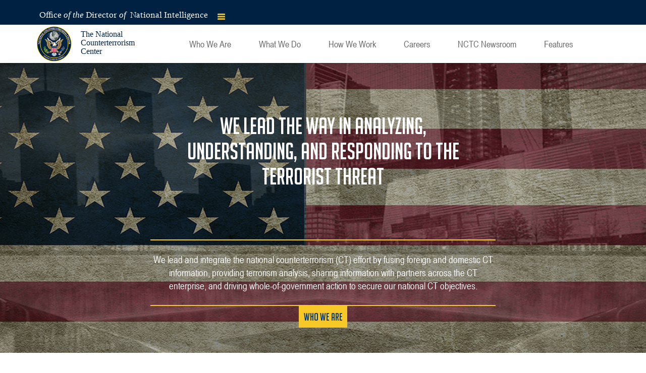

--- FILE ---
content_type: text/html; charset=utf-8
request_url: https://www.dni.gov/index.php/nctc-home
body_size: 13003
content:
<!DOCTYPE html>
<html xmlns="http://www.w3.org/1999/xhtml" xml:lang="en-gb" lang="en-gb" dir="ltr">
<a href="#content" class="skip">Skip to content</a>

<head>
<!-- added 3/27/19 a. chickinsky SR-5360780 -->
<!-- Google Tag Manager -->
<script>(function(w,d,s,l,i){w[l]=w[l]||[];w[l].push({'gtm.start':
new Date().getTime(),event:'gtm.js'});var f=d.getElementsByTagName(s)[0],
j=d.createElement(s),dl=l!='dataLayer'?'&l='+l:'';j.async=true;j.src=
'https://www.googletagmanager.com/gtm.js?id='+i+dl;f.parentNode.insertBefore(j,f);
})(window,document,'script','dataLayer','GTM-PCWTN36');</script>
<!-- End Google Tag Manager -->
<meta name="viewport" content="width=device-width, initial-scale=1.0" />
<base href="https://www.dni.gov/index.php/nctc-home" />
	<meta http-equiv="content-type" content="text/html; charset=utf-8" />
	<meta name="keywords" content="joomla, Joomla" />
	<meta name="description" content="Joomla! - the dynamic portal engine and content management system" />
	<meta name="generator" content="Joomla! - Open Source Content Management" />
	<title>NCTC Home</title>
	<link href="/templates/odni-main-landing-page-template/favicon.ico" rel="shortcut icon" type="image/vnd.microsoft.icon" />
	<link href="/media/jui/css/bootstrap.min.css?80ed71b315861ffdd0401289633a8815" rel="stylesheet" type="text/css" />
	<link href="/media/jui/css/bootstrap-responsive.min.css?80ed71b315861ffdd0401289633a8815" rel="stylesheet" type="text/css" />
	<link href="/media/jui/css/bootstrap-extended.css?80ed71b315861ffdd0401289633a8815" rel="stylesheet" type="text/css" />
	<script src="/media/jui/js/jquery.min.js?80ed71b315861ffdd0401289633a8815" type="text/javascript"></script>
	<script src="/media/jui/js/jquery-noconflict.js?80ed71b315861ffdd0401289633a8815" type="text/javascript"></script>
	<script src="/media/jui/js/jquery-migrate.min.js?80ed71b315861ffdd0401289633a8815" type="text/javascript"></script>
	<script src="/media/system/js/caption.js?80ed71b315861ffdd0401289633a8815" type="text/javascript"></script>
	<script src="/media/jui/js/bootstrap.min.js?80ed71b315861ffdd0401289633a8815" type="text/javascript"></script>
	<script src="/templates/odni-content-page-template/js/template.js" type="text/javascript"></script>
	<script src="/templates/odni-content-page-template/js/jquery-cookie.js" type="text/javascript"></script>
	<script type="text/javascript">
jQuery(window).on('load',  function() {
				new JCaption('img.caption');
			});
	</script>

<link href="/templates/odni-content-page-template/css/bootstrap.min.css" rel="stylesheet" type="text/css" />
<link href="/templates/odni-content-page-template/css/template.css" rel="stylesheet" type="text/css" />
<link href="/templates/odni-content-page-template/webfonts/css/all.css" rel="stylesheet" type="text/css" />


<!--[if lt IE 9]>
<script src="/media/jui/js/html5.js"></script>
<![endif]-->
<!--[if lte IE 7]>
<link href="/templates/odni-main-landing-page-template/css/template_IEold.css" rel="stylesheet" type="text/css" />
<![endif]-->
<!--[if IE 8]>
<link href="/templates/odni-main-landing-page-template/css/template_IE8.css" rel="stylesheet" type="text/css" />
<![endif]-->
<!--[if IE 9]>
<link href="/templates/odni-main-landing-page-template/css/template_IE9.css" rel="stylesheet" type="text/css" />
<![endif]--> 
  
<script id="_fed_an_ua_tag" language="javascript" src="https://dap.digitalgov.gov/Universal-Federated-Analytics-Min.js?agency=DNI&pua=ua-33523145-2"></script>  
  

                              <script>!function(e){var n="https://s.go-mpulse.net/boomerang/";if("False"=="True")e.BOOMR_config=e.BOOMR_config||{},e.BOOMR_config.PageParams=e.BOOMR_config.PageParams||{},e.BOOMR_config.PageParams.pci=!0,n="https://s2.go-mpulse.net/boomerang/";if(window.BOOMR_API_key="KUXBP-WURQ2-KQSLH-EWHMN-QZ8WQ",function(){function e(){if(!o){var e=document.createElement("script");e.id="boomr-scr-as",e.src=window.BOOMR.url,e.async=!0,i.parentNode.appendChild(e),o=!0}}function t(e){o=!0;var n,t,a,r,d=document,O=window;if(window.BOOMR.snippetMethod=e?"if":"i",t=function(e,n){var t=d.createElement("script");t.id=n||"boomr-if-as",t.src=window.BOOMR.url,BOOMR_lstart=(new Date).getTime(),e=e||d.body,e.appendChild(t)},!window.addEventListener&&window.attachEvent&&navigator.userAgent.match(/MSIE [67]\./))return window.BOOMR.snippetMethod="s",void t(i.parentNode,"boomr-async");a=document.createElement("IFRAME"),a.src="about:blank",a.title="",a.role="presentation",a.loading="eager",r=(a.frameElement||a).style,r.width=0,r.height=0,r.border=0,r.display="none",i.parentNode.appendChild(a);try{O=a.contentWindow,d=O.document.open()}catch(_){n=document.domain,a.src="javascript:var d=document.open();d.domain='"+n+"';void(0);",O=a.contentWindow,d=O.document.open()}if(n)d._boomrl=function(){this.domain=n,t()},d.write("<bo"+"dy onload='document._boomrl();'>");else if(O._boomrl=function(){t()},O.addEventListener)O.addEventListener("load",O._boomrl,!1);else if(O.attachEvent)O.attachEvent("onload",O._boomrl);d.close()}function a(e){window.BOOMR_onload=e&&e.timeStamp||(new Date).getTime()}if(!window.BOOMR||!window.BOOMR.version&&!window.BOOMR.snippetExecuted){window.BOOMR=window.BOOMR||{},window.BOOMR.snippetStart=(new Date).getTime(),window.BOOMR.snippetExecuted=!0,window.BOOMR.snippetVersion=12,window.BOOMR.url=n+"KUXBP-WURQ2-KQSLH-EWHMN-QZ8WQ";var i=document.currentScript||document.getElementsByTagName("script")[0],o=!1,r=document.createElement("link");if(r.relList&&"function"==typeof r.relList.supports&&r.relList.supports("preload")&&"as"in r)window.BOOMR.snippetMethod="p",r.href=window.BOOMR.url,r.rel="preload",r.as="script",r.addEventListener("load",e),r.addEventListener("error",function(){t(!0)}),setTimeout(function(){if(!o)t(!0)},3e3),BOOMR_lstart=(new Date).getTime(),i.parentNode.appendChild(r);else t(!1);if(window.addEventListener)window.addEventListener("load",a,!1);else if(window.attachEvent)window.attachEvent("onload",a)}}(),"".length>0)if(e&&"performance"in e&&e.performance&&"function"==typeof e.performance.setResourceTimingBufferSize)e.performance.setResourceTimingBufferSize();!function(){if(BOOMR=e.BOOMR||{},BOOMR.plugins=BOOMR.plugins||{},!BOOMR.plugins.AK){var n=""=="true"?1:0,t="",a="gqhyywyxblp3a2lywnvq-f-626df004f-clientnsv4-s.akamaihd.net",i="false"=="true"?2:1,o={"ak.v":"39","ak.cp":"196955","ak.ai":parseInt("827465",10),"ak.ol":"0","ak.cr":8,"ak.ipv":4,"ak.proto":"h2","ak.rid":"3004baae","ak.r":44093,"ak.a2":n,"ak.m":"dscna","ak.n":"essl","ak.bpcip":"52.15.140.0","ak.cport":57126,"ak.gh":"23.33.28.134","ak.quicv":"","ak.tlsv":"tls1.3","ak.0rtt":"","ak.0rtt.ed":"","ak.csrc":"-","ak.acc":"","ak.t":"1769517931","ak.ak":"hOBiQwZUYzCg5VSAfCLimQ==cF8SE/Xndi9D02sO+MwExoYqxca9/FBo1Dzp6I/8hmZVjuKEU+9Z3aU9NIswK1rkVoPj7IEhZzcz52RwiU+H/yNrG1eBRsTm2HQ1h2jMOpXj/XuSZ8IhtHyJetJMjRTjyZ/4Wh98PiEb//OWMXa5ykWQRB4ikM9DqhRg0BUHNQsCV5H0nW2qQOdwgBqxBQ3vI03nU7qvglQhWCX7T3zy21MfvpkeiOxx2GoHfRsFNkwuM1ogk0s51gfbq0BIxFFzoUq/czTNAysus6Hj3D4qPaK05i6/M34xzs+FGUw0IchU9TWDODWT3CDONQiFHNzZMccelymF0WRqnQmS2/Ebvn6H1udIfF1wJBkHjJsQOEBwUIDo9HWOZHAvt1dPEk34tzeqjkWOvND+CwHuxxVHDaMon2r92pzdKeaLTzyPqpk=","ak.pv":"24","ak.dpoabenc":"","ak.tf":i};if(""!==t)o["ak.ruds"]=t;var r={i:!1,av:function(n){var t="http.initiator";if(n&&(!n[t]||"spa_hard"===n[t]))o["ak.feo"]=void 0!==e.aFeoApplied?1:0,BOOMR.addVar(o)},rv:function(){var e=["ak.bpcip","ak.cport","ak.cr","ak.csrc","ak.gh","ak.ipv","ak.m","ak.n","ak.ol","ak.proto","ak.quicv","ak.tlsv","ak.0rtt","ak.0rtt.ed","ak.r","ak.acc","ak.t","ak.tf"];BOOMR.removeVar(e)}};BOOMR.plugins.AK={akVars:o,akDNSPreFetchDomain:a,init:function(){if(!r.i){var e=BOOMR.subscribe;e("before_beacon",r.av,null,null),e("onbeacon",r.rv,null,null),r.i=!0}return this},is_complete:function(){return!0}}}}()}(window);</script></head>
<body id="itemid-146">
<!-- added 3/27/19 a. chickinsky SR-5360780 -->
<!-- Google Tag Manager (noscript) -->
<noscript><iframe src="https://www.googletagmanager.com/ns.html?id=GTM-PCWTN36"
height="0" width="0" style="display:none;visibility:hidden"></iframe></noscript>
<!-- End Google Tag Manager (noscript) -->

	<!-- Alert Modal -->


			<div class=" alertBox" id="alertBox">
							</div>



	<!-- End Alert Modal -->
  

<!-- contact us Modal -->


<!-- contact us Modal found in contactus.html -->

   <div class="modal fade" tabindex="-2" id="contactDNI" role="dialog">
        <div class="modal-dialog modal-lg">
            <div class="modal-content">
                <div class="modal-header">
                    <button class="close" type="button" data-dismiss="modal">x</button>
                    <h4 class="modal-title" id="contactDNITitle">Contact ODNI</h4>
                </div>


                <div class="modal-body ODNI-3" style="max-height:750px">
                    <p>
                        The ODNI Office of Strategic Communications is responsible for managing all inquiries and
                        correspondence
                        from
                        the public and the media. Before contacting ODNI, please review <a href="https://www.dni.gov">www.dni.gov</a> to
                        see if we have already posted the information you need.</p><p>&nbsp;</p>

                    <div class="panel-group ODNI-3" id="accordian" role="tablist" aria-multiselectable="true">

                        <!-- contact by postal mail (1) -->
                        <div class="panel panel-default">
                            <div class="panel-heading" role="tab" id="headingOne">
                                <h3 class="panel-title">
                                    <a role="button" class="accordion-toggle collapsed" data-toggle="collapse" data-parent="#accordion" href="#contenta1"
                                        aria-expanded="false" aria-controls="contenta1">Contact
                                        ODNI by Postal Mail</a>
                                </h3>
                            </div>
                            <div id="contenta1" class="panel-collapse collapse" role="tabpanel"
                                aria-labelledby="headingOne">
                                <div class="panel-body">
                                    <p>
                                        Please send your questions, comments, or suggestions to:
                                    </p>
                                    <div class="container">
                                        <p style="padding-left: 30px;">Office of the Director of National Intelligence
                                        </p>
                                        <p style="padding-left: 30px; padding-top: 0;">Office of Strategic
                                            Communications
                                        </p>
                                        <p style="padding-left: 30px; padding-top: 0;">Washington, D.C. 20511</p>
                                    </div>
                                    <p>&nbsp;</p>
                                    <p>By Fax: 703-275-1225</p>
                                </div>
                            </div>
                        </div>

                        <!-- employment verification (4) -->
                        <div class="panel panel-default">
                            <div class="panel-heading" role="tab" id="heading4">
                                <h3 class="panel-title">
                                    <a role="button" class="accordion-toggle collapsed" data-toggle="collapse" data-parent="#accordion" href="#contenta4"
                                        aria-expanded="false" aria-controls="contenta4">Employment Verification</a>
                                </h3>
                            </div>
                            <div id="contenta4" class="panel-collapse collapse" role="tabpanel"
                                aria-labelledby="heading4">
                                <div class="panel-body">
                                    <p>Need to verify an employee’s employment?
                                        Contact ODNI Human Resources
                                    </p>
                                    <p><br/>If you are a mortgage company, creditor, or potential employer, you may submit your
                                        request by fax or mail to ODNI.</p><p>&nbsp;</p>
                                    <p>ODNI does not provide verbal responses, nor itemize pay by overtime, bonuses, and
                                        awards.   ODNI will not provide pay information that includes employer information.</p>
                                    <p><br/>Request by Fax: Please send employment verification requests to
                                        703-275-1217<br/>
                                    </p>
                                    <p><br/>Please allow three to five business days for ODNI to process requests sent by fax.
                                    </p>
                                    <p><br/>
                                        If you prefer to mail an employment verification request please send to: </p>
                                    <div class="container">
                                        <p style="padding-left: 30px;">Office of the Director of National Intelligence</p>
                                        <p style="padding-left: 30px; padding-top: 0;">Human Resource Management</p>
                                        <p style="padding-left: 30px; padding-top: 0;">Washington, D.C. 20511</p>
                                    </div>
                                    <p><br/>Please allow ten business days for ODNI to process requests by mail.<br/></p>
                                    <p>&nbsp;</p>
                                </div>
                            </div>
                        </div>

                        <!-- IC IG (5) -->
                        <div class="panel panel-default">
                            <div class="panel-heading" role="tab" id="heading5">
                                <h3 class="panel-title">
                                    <a role="button" class="accordion-toggle collapsed" data-toggle="collapse" data-parent="#accordion" href="#contenta5"
                                        aria-expanded="false" aria-controls="contenta5">The Intelligence Community Inspector General</a>
                                </h3>
                            </div>
                            <div id="contenta5" class="panel-collapse collapse" role="tabpanel"
                                aria-labelledby="heading5">
                                <div class="panel-body">
                                    <p>
                                        In accordance with Title 50 U.S.C.A. Section 3033, the Inspector General of the
                                        Intelligence Community (IC IG) conducts independent and objective audits, investigations,
                                        inspections, and reviews to promote economy,
                                        efficiency, effectiveness, and integration across the Intelligence Community.
                                    </p>
                                    <p>&nbsp;</p>
                                    <p>Questions or comments about oversight of the Intelligence Community? Contact the 
                                        <a href="https://www.dni.gov/index.php/who-we-are/organizations/icig/icig-who-we-are">Office of the Intelligence Community Inspector General</a>.
                                    </p>
                                    <p>&nbsp;</p>
                                </div>
                            </div>
                        </div>

                        <!-- Privacy and Civil Liberties (6) -->
                        <div class="panel panel-default">
                            <div class="panel-heading" role="tab" id="heading6">
                                <h3 class="panel-title">
                                    <a role="button" class="accordion-toggle collapsed" data-toggle="collapse" data-parent="#accordion" href="#contenta6"
                                        aria-expanded="false" aria-controls="contenta6">Privacy and Civil Liberties</a>
                                </h3>
                            </div>
                            <div id="contenta6" class="panel-collapse collapse" role="tabpanel"
                                aria-labelledby="heading6">
                                <div class="panel-body">
                                    <p>The Office of Civil Liberties, Privacy and Transparency (CLPT) leads the integration
                                        of civil liberties and privacy protections into the policies, procedures, programs
                                        and activities of the Intelligence Community (IC). Its overarching goal is to ensure
                                        that the IC operates within the full scope of its authorities in a manner that protects civil
                                        liberties and privacy, provides appropriate transparency, and earns and retains the trust of
                                        the American people.</p>
                                    <p>&nbsp;</p>
                                    <p>To report a potential civil liberties and privacy violation or file a complaint, please review the
                                        requirements at the <a href="https://www.dni.gov/index.php/who-we-are/organizations/clpt/clpt-who-we-are">CLPT homepage</a>. </p>    
                                    <p>&nbsp;</p>
                                </div>
                            </div>
                        </div>

                        <!-- EEOC (7) -->
                        <div class="panel panel-default">
                            <div class="panel-heading" role="tab" id="heading7">
                                <h3 class="panel-title">
                                    <a role="button" class="accordion-toggle collapsed" data-toggle="collapse" data-parent="#accordion" href="#contenta7"
                                        aria-expanded="false" aria-controls="contenta7">Equal Employment Opportunity Complaints</a>
                                </h3>
                            </div>
                            <div id="contenta7" class="panel-collapse collapse" role="tabpanel"
                                aria-labelledby="heading7">
                                <div class="panel-body">
                                    <p>The Office of Equal Employment Opportunity (OEEO) 
                                        is responsible for the overall management of the ODNI EEO Program, and
                                        provides IC-wide guidance in developing, implementing, and measuring progress
                                        in EEO.</p>   
                                    <p>&nbsp;</p>
                                    <p>The ODNI is committed to providing equal employment opportunity for all
                                        employees and applicants based on merit and without regard to race, color, religion, sex,
                                        national origin, age, and mental or physical disability, pregnancy, childbirth, or related medical condition,
                                        and genetic information (including family medical history) and/or retaliation for protected EEO activity.
                                        Additionally, ODNI policy safeguards against discrimination and harassment based on sexual orientation and
                                        parental status.  Prohibited discrimination includes any employment-related action motivated by a listed
                                        protected characteristic.
                                    </p>
                                    <p>&nbsp;</p>
                                    <p>Applicants or employees who believe they have been discriminated against by a listed
				        protected characteristic may raise their concerns to the <a href="mailto:odni_eeo_complaints@odni.gov">OEEO</a>.
                                    </p>
                                    <p>&nbsp;</p>
                                </div>
                            </div>
                        </div>

                        <!-- Prepub (8) -->
                        <div class="panel panel-default">
                            <div class="panel-heading" role="tab" id="heading8">
                                <h3 class="panel-title">
                                    <a role="button" class="accordion-toggle collapsed" data-toggle="collapse" data-parent="#accordion" href="#contenta8"
                                        aria-expanded="false" aria-controls="contenta8">Prepublication Classification Review</a>
                                </h3>
                            </div>
                            <div id="contenta8" class="panel-collapse collapse" role="tabpanel"
                                aria-labelledby="heading8">
                                <div class="panel-body">
                                    <p>If you have worked for the ODNI in a staff or contract capacity and are intending to
                                        share intelligence-related information with the public through social media posts, books
                                        or television and film productions, you will need to submit the materials for approval.
                                    </p>
                                    <p>&nbsp;</p>
                                    <p> For guidance and instructions, please email ODNI Prepublication Review at <a href="mailto:ODNI-Pre-Pub@odni.gov">ODNI-Pre-Pub@odni.gov</a>.
                                    </p>
                                    <p>&nbsp;</p>
                                </div>
                            </div>
                        </div>

                        <!-- FOIA (9) -->
                        <div class="panel panel-default">
                            <div class="panel-heading" role="tab" id="heading9">
                                <h3 class="panel-title">
                                    <a role="button" class="accordion-toggle collapsed" data-toggle="collapse" data-parent="#accordion" href="#contenta9"
                                        aria-expanded="false" aria-controls="contenta9">Freedom of Information Act Requests</a>
                                </h3>
                            </div>
                            <div id="contenta9" class="panel-collapse collapse" role="tabpanel"
                                aria-labelledby="heading9">
                                <div class="panel-body">
                                    <p>The goal of the ODNI Freedom of Information Act / Privacy Act Office is to keep the public better 
                                        informed about the agency’s efforts and to ensure U.S. security through the release of as much
                                        information as possible, consistent with the need to protect classified or sensitive information
                                        under the exemption provisions of these laws.
                                    </p>
                                    <p>&nbsp;</p>
                                    <p><a href="https://www.dni.gov/index.php/foia">FOIA Resources</a>
                                    </p>
                                    <p>&nbsp;</p>
                                </div>
                            </div>
                        </div>

                        <!-- Employment (10) -->
                        <div class="panel panel-default">
                            <div class="panel-heading" role="tab" id="heading10">
                                <h3 class="panel-title">
                                    <a role="button" class="accordion-toggle collapsed" data-toggle="collapse" data-parent="#accordion" href="#contenta10"
                                        aria-expanded="false" aria-controls="contenta10">Careers and Employment</a>
                                </h3>
                            </div>
                            <div id="contenta10" class="panel-collapse collapse" role="tabpanel"
                                aria-labelledby="heading10">
                                <div class="panel-body">
                                    <p>The Intelligence Community provides dynamic careers to talented professionals in almost
                                        <em>every career category</em>. The ODNI is a senior-level agency that provides oversight
                                        to the Intelligence Community. ODNI is primarily a staff organization that employs
                                        subject-matter experts in the areas of collection, analysis, acquisition, policy,
                                        human resources, and management.
                                    </p>
                                    <p>&nbsp;</p>
                                    <p><a href="https://www.dni.gov/index.php/careers/career-opportunities">Career Opportunities</a>
                                    </p>
                                    <p><a href="https://www.dni.gov/index.php/careers/joint-duty">Joint Duty</a>
                                    </p>
                                    <p><a href="https://www.dni.gov/index.php/careers/student-opportunities">Student Opportunities</a>
                                    </p>
                                    <p>&nbsp;</p>
                                </div>
                            </div>
                        </div>

                        <!-- Research (11) -->
                        <div class="panel panel-default">
                            <div class="panel-heading" role="tab" id="heading11">
                                <h3 class="panel-title">
                                    <a role="button" class="accordion-toggle collapsed" data-toggle="collapse" data-parent="#accordion" href="#contenta11"
                                        aria-expanded="false" aria-controls="contenta11">Conducting Research with the Intelligence Community</a>
                                </h3>
                            </div>
                            <div id="contenta11" class="panel-collapse collapse" role="tabpanel"
                                aria-labelledby="heading11">
                                <div class="panel-body">
                                    <p><a href="https://www.iarpa.gov">Intelligence Advanced Research Projects Activity</a>
                                        tackles some of the most difficult challenges across the intelligence agencies and disciplines,
                                        and results from its programs are expected to transition to its IC customers. IARPA does not
                                        have an operational mission and does not deploy technologies directly to the field.
                                    </p>
                                    <p>&nbsp;</p>
                                    <p>
                                        If you would like to learn more about engaging with IARPA on their highly innovative work that is
                                        already positively impacting the U.S. Intelligence Community and society in general, please follow the link below.
                                    </p>
                                    <p>&nbsp;</p>
                                    <p><a href="https://www.iarpa.gov/index.php/working-with-iarpa">Working with IARPA</a>
                                    </p>
                                    <p>&nbsp;</p>
                                </div>
                            </div>
                        </div>

                        <!-- follow us (12) -->
                        <div class="panel panel-default">
                            <div class="panel-heading" role="tab" id="heading12">
                                <h3 class="panel-title">
                                    <a role="button" class="accordion-toggle collapsed" data-toggle="collapse" data-parent="#accordion" href="#contenta12"
                                        aria-expanded="false" aria-controls="contenta12">Latest Updates from the ODNI</a>
                                </h3>
                            </div>
                            <div id="contenta12" class="panel-collapse collapse" role="tabpanel"
                                aria-labelledby="heading12">
                                <div class="panel-body">
                                    <p>Track the latest developments and stories of interest from the Office of the Director of National Intelligence:
                                    </p>
                                    <p>&nbsp;</p>
                                    <div><a href="https://www.x.com/odnigov" class="odni_offsite_link" target="_blank"><img src="/files/images/socialmediabuttons/X-circle.png" alt="Xr off 2" width="50" class="rollover" style="display: inline;" title="X"></a>
                                        <a href="https://www.x.com/odnigov" class="odni_offsite_link" target="_blank">Follow us on X</a></div>
                                    <div>&nbsp;</div>
                                    <div><a href="http://www.facebook.com/dni.gov" class="odni_offsite_link" target="_blank"><img src="/files/images/socialmediabuttons/facebook-circle.png" alt="Like ODNI on Facebook" width="50" class="rollover" style="display: inline;" title="Facebook"></a> 
                                        <a href="http://www.facebook.com/dni.gov" class="odni_offsite_link" target="_blank">Follow us on Facebook</a></div>
                                    <div>&nbsp;</div>
                                    <div><a href="https://www.instagram.com/ODNIgov" class="odni_offsite_link" target="_blank"><img src="/files/images/socialmediabuttons/instagram-circle-icon.png" alt="instagram" width="50" class="rollover" style="display: inline;" title="Instagram"></a>
                                        <a href="https://www.instagram.com/ODNIgov" class="odni_offsite_link" target="_blank">Follow us on Instagram</a></div>
                                    <div>&nbsp;</div>
                                    <div><a href="http://www.youtube.com/odnigov" class="odni_offsite_link" target="_blank"><img src="/files/images/socialmediabuttons/youtube-circle.png" alt="Visit ODNI’s YouTube Channel" width="50" class="rollover" style="display: inline;" title="ODNI on YouTube"></a>
                                        <a href="http://www.youtube.com/odnigov" class="odni_offsite_link" target="_blank">Watch us on YouTube</a></div>
                                    <div>&nbsp;</div>
                                    <div><a href="https://www.linkedin.com/company/odni" class="odni_offsite_link" target="_blank"><img src="/files/images/socialmediabuttons/linkedin-circle.png" alt="Visit ODNI’s Linkedin" width="50" class="rollover" style="display: inline;" title="ODNI on Linkedin"></a>
                                        <a href="https://www.linkedin.com/company/odni" class="odni_offsite_link" target="_blank">Follow us on Linkedin</a></div>
                                    <p>&nbsp;</p>
                                </div>
                            </div>
                        </div>

                        <!-- end of panels-->

                    </div>
                </div>
            </div>
        </div>
    </div>
    

    

 <!-- end contact us modal-->

 <!-- end contact us modal-->
 

		<!-- Begin Header -->
			<section class="container-fluid topBar">
			<section class="container">





				<div class="row">
					<div class="col-md-6">
						

<div class="custom"  >
	<p><a href="/index.php" class="navbar-brand odniPageLogo odniTopLogoStyle pull-left">Office<span> of the</span> Director<span> of &nbsp;</span>National Intelligence</a></p></div>

              <div id="odniMenuButton">
									<button id="odniDrop" class="odniMenuBtnPng pull-left">
										<img class="hamBgr hamBgrTop hoverSwap" data-alt-src="/templates/odni-content-page-template/images/hamburgerIconWhite.png" alt="Main Navigation Menu" src="/templates/odni-content-page-template/images/hamburgerIconYellow.png" >
									</button>
							</div>
	              </div>


					<div class="col-md-6">
						
											</div>
				</div>
			</section>
		</section>


<!-- Hidden DropMenu -->
<div id="dropNavigation" class="navInvisible">
<div class="container">

<ul class="nav menu  mod-list">
<li class="item-101 default"><a href="/index.php" >Home</a></li><li class="item-107 deeper parent"><a href="/index.php/who-we-are" >Who We Are</a><ul class="nav-child unstyled small"><li class="item-528 parent"><a href="/index.php/who-we-are/organizations" >Organization</a></li><li class="item-175"><a href="/index.php/who-we-are/history" >History</a></li><li class="item-460 current active"><a href="/index.php/nctc-home" class="center-links-topnav">NCTC</a></li><li class="item-462"><a href="/index.php/ncsc-home" class="center-links-topnav">NCSC</a></li><li class="item-461"><a href="/index.php/ncbc-home" class="center-links-topnav">NCBC</a></li><li class="item-1333"><a href="/index.php/ctiic" class="center-links-topnav">CTIIC</a></li><li class="item-1287"><a href="/index.php/fmic" class="center-links-topnav">FMIC</a></li><li class="item-531"><span class="nav-header  hidden">Related Links</span>
</li><li class="item-532"><span class="nav-header  hidden">Related Content</span>
</li><li class="item-177 parent"><a href="/index.php/who-we-are/leadership" class="bottom-border">ODNI Leadership</a></li><li class="item-838"><a href="/index.php/odni-operating-status" >Operating Status</a></li></ul></li><li class="item-190 deeper parent"><a href="/index.php/what-we-do" >What We Do</a><ul class="nav-child unstyled small"><li class="item-191"><a href="/index.php/what-we-do/what-is-intelligence" >What is Intelligence?</a></li><li class="item-194"><a href="/index.php/what-we-do/members-of-the-ic" >Members of the IC</a></li><li class="item-189"><a href="/index.php/what-we-do/ic-budget" >IC Budget</a></li><li class="item-196"><a href="/index.php/what-we-do/ic-policies-reports" >IC Policies &amp; Directives</a></li><li class="item-1345"><a href="/index.php/what-we-do/ic-technical-specs" >IC Technical Specifications</a></li><li class="item-840"><a href="/index.php/foia" >FOIA Reading Room</a></li></ul></li><li class="item-108 deeper parent"><a href="/index.php/how-we-work" >How We Work</a><ul class="nav-child unstyled small"><li class="item-193"><a href="/index.php/how-we-work/transparency" >Transparency</a></li><li class="item-842"><a href="/index.php/how-we-work/objectivity" >Objectivity</a></li><li class="item-843"><a href="/index.php/how-we-work/accountability" >Accountability</a></li><li class="item-844"><a href="/index.php/how-we-work/collaboration" >Collaboration</a></li></ul></li><li class="item-205 deeper parent"><a href="/index.php/careers" >Careers</a><ul class="nav-child unstyled small"><li class="item-206 parent"><a href="/index.php/careers/career-opportunities" >Career Opportunities</a></li><li class="item-367 parent"><a href="/index.php/careers/special-programs" >Special Programs</a></li><li class="item-495"><a href="/index.php/careers/student-opportunities" >Student Opportunities</a></li><li class="item-520"><a href="/index.php/careers/careers-features" >Careers Features</a></li><li class="item-642"><span class="nav-header  hidden">Related Links</span>
</li><li class="item-643"><span class="nav-header  hidden">Related Content</span>
</li></ul></li><li class="item-395 deeper parent"><a href="/index.php/newsroom/press-releases/press-releases-2025" >Newsroom</a><ul class="nav-child unstyled small"><li class="item-1526"><a href="/index.php/newsroom/promiseskept" >Promises Kept</a></li><li class="item-1517"><a href="/index.php/newsroom/dig" >Director's Initiatives Group (DIG)</a></li><li class="item-374 parent"><a href="/index.php/newsroom/reports-publications/reports-publications-2025" >Reports &amp; Publications</a></li><li class="item-397 parent"><a href="/index.php/newsroom/press-releases/press-releases-2025" >Press Releases</a></li><li class="item-398 parent"><a href="/index.php/newsroom/speeches-interviews/speeches-interviews-2025" >Speeches &amp; Interviews</a></li><li class="item-399 parent"><a href="/index.php/newsroom/congressional-testimonies/congressional-testimonies-2025" >Congressional Testimonies</a></li><li class="item-401 parent"><a href="/index.php/newsroom/news-articles/news-articles-2024" class="bottom-border">News Articles</a></li><li class="item-405"><a href="/index.php/nctc-newsroom" >NCTC Newsroom</a></li><li class="item-404"><a href="/index.php/ncsc-newsroom" >NCSC Newsroom</a></li><li class="item-403"><a href="/index.php/ncbc-newsroom" >NCBC Newsroom</a></li><li class="item-1372"><a href="/index.php/ctiic/news" >CTIIC Newsroom</a></li><li class="item-1371"><a href="/index.php/fmic/news" class="bottom-border">FMIC Newsroom</a></li><li class="item-839"><a href="/index.php/newsroom/seals-graphics" >Seals &amp; Graphics</a></li><li class="item-1510"><a href="/index.php/newsroom/press-releases/press-releases-2024" >Recent News</a></li></ul></li><li class="item-763 deeper parent"><a href="/index.php/features" >Features</a><ul class="nav-child unstyled small"><li class="item-1148"><a href="/index.php/newsroom/reports-publications/reports-publications-2020/3634-principles-of-artificial-intelligence-ethics-for-the-intelligence-community-1692377385" > Principles of Artificial Intelligence Ethics for the IC</a></li><li class="item-1137"><a href="/index.php/who-we-are/organizations/policy-capabilities/dpi/odni-s-partnership-vision" >Private Sector Engagement</a></li><li class="item-1052"><a href="https://www.dni.gov/ICIG-Whistleblower/?utm_source=Feature%20Link&amp;utm_medium=Home%20Page" >Introducing IC Whistleblowing</a></li><li class="item-779"><a href="/index.php/features" >See More Features</a></li></ul></li></ul>


</div>
</div>

		<!-- Logo -->


					<div class="container">
						<nav class="navbar navbar-default" role="navigation">
													

<div class="custom"  >
	<div class="centerLogoLandingPage"><a href="/index.php/nctc-home"><img src="/files/NCTC/images/homepage_images/small-_0003_NCTC.png" alt="Small NCTC Seal" /></a></div>
<div class="centerLogoText"><a href="/index.php/nctc-home">
<h4 class="logoCaption">The National<br />Counterterrorism<br />Center</h4>
</a></div></div>

						
		<!-- Navigation -->

												<div class="navbar-header">
							<button type="button" class="navbar-toggle collapsed" data-toggle="collapse" data-target="#bs-example" aria-expanded="false">
								<span class="sr-only">Toggle navigation</span>
								<img class="hamBgr" alt="Mobile Dropdown Menu" src="/templates/odni-content-page-template/images/hamburgerIcon.png" > 
		                  	</button>
						</div>
					<div class="navigation collapse navbar-collapse pull-right-custom  centerPagesNav " id="bs-example">

								<ul class="nav menu pull-right-custom centerNav mod-list">
<li class="item-146 current active"><a href="/index.php/nctc-home" >NCTC Home</a></li><li class="item-124 deeper parent"><a href="/index.php/nctc-who-we-are" >Who We Are</a><ul class="nav-child unstyled small"><li class="item-770"><a href="/index.php/nctc-who-we-are/mission-vision" >Mission/Vision</a></li><li class="item-772"><a href="/index.php/nctc-who-we-are/history" >History</a></li><li class="item-773"><a href="/index.php/nctc-who-we-are/organization" >Organization</a></li><li class="item-341"><a href="/index.php/nctc-who-we-are/director-nctc" >Director NCTC</a></li><li class="item-768"><a href="/index.php/nctc-who-we-are/deputy-director-nctc" >Deputy Director NCTC </a></li><li class="item-769"><a href="/index.php/nctc-who-we-are/executive-director-nctc" >Executive Director NCTC</a></li></ul></li><li class="item-125 deeper parent"><a href="/index.php/nctc-what-we-do" >What We Do</a><ul class="nav-child unstyled small"><li class="item-342"><a href="/index.php/nctc-what-we-do/overview" >Overview</a></li></ul></li><li class="item-332 deeper parent"><a href="/index.php/nctc-how-we-work" >How We Work</a><ul class="nav-child unstyled small"><li class="item-797"><a href="/index.php/nctc-how-we-work/overview" >Overview</a></li><li class="item-344"><a href="/index.php/nctc-how-we-work/partnerships" >Partnerships</a></li><li class="item-346 parent"><a href="/index.php/nctc-how-we-work/joint-ct-assessment-team" >Joint CT Assessment Team (JCAT)</a></li></ul></li><li class="item-333"><a href="/index.php/nctc-careers" >Careers</a></li><li class="item-492 deeper parent"><a href="/index.php/nctc-newsroom" >NCTC Newsroom</a><ul class="nav-child unstyled small"><li class="item-800"><a href="/index.php/nctc-newsroom/all-nctc-news" >All NCTC News</a></li><li class="item-798"><a href="/index.php/nctc-newsroom/nctc-speeches-testimonies-and-interviews" >NCTC Speeches, Testimonies and Interviews</a></li><li class="item-799"><a href="/index.php/nctc-newsroom/nctc-transparency" >NCTC Transparency</a></li><li class="item-801"><a href="/index.php/nctc-newsroom/nctc-resources" >NCTC Resources</a></li></ul></li><li class="item-622"><span class="nav-header  hidden">Related Links</span>
</li><li class="item-623"><span class="nav-header  hidden">Related Content</span>
</li><li class="item-471"><a href="/index.php/nctc-features" >Features</a></li></ul>


						</div>
						
					</nav>

				</div>




<!-- Hero -->
		<div id="content">
			

<div class="custom"  >
	<section class="hero">
<div class="container-fluid NCTC">&nbsp;</div>
<div class="container text-center">
<h1 class="text-uppercase CenterheroText-1">We lead the way in analyzing, understanding, and responding to the terrorist threat</h1>
</div>
<div>
<div class="container text-center">
<div class="CenterheroBlurb">
<p style="font-size: 14pt;">We lead and integrate the national counterterrorism (CT) effort by fusing foreign and domestic CT information, providing terrorism analysis, sharing information with partners across the CT enterprise, and driving whole-of-government action to secure our national CT objectives.</p>
</div>
<a href="/index.php/nctc-who-we-are" class="text-uppercase ODNILink blurbBttn">Who We Are</a></div>
</div>
</section></div>

	</div>
	


<!-- Row 1 -->


			
				<section class="container-fluid block">
					
<section class="container row-3 ">
	<h2 class="blockTitle text-uppercase text-center blockEnd">FEATURES</h2>
	<div class="row">
				<div class="col-sm-6 col-md-4">
			<div class="featureBlock"><a href="/index.php/nctc-features/2560"><img src="/files/NCTC/images/features_images/InsideNCTC.png" alt="Inside NCTC" /></a>
				<div class="calloutTitle">
					<a href="/index.php/nctc-features/2560"><h5>Inside NCTC</h5></a>
				</div>
				<p>Inside NCTC takes a look inside our history, function, and our workforce who leads the way in analyzing, understanding, and responding to the terrorist threat.</p>
			</div>
		</div>
		<div class="col-sm-6 col-md-4">
			<div class="featureBlock"><a href="/index.php/nctc-features/1541"><img src="/files/NCTC/images/features_images/CTGuide.jpg" alt="Counterterrorism Guide" /></a>
				<div class="calloutTitle">
					<a href="/index.php/nctc-features/1541"><h5>Counterterrorism Guide</h5></a>
				</div>
				<p>The CT Guide Website, a ready reference guide for law enforcement, intelligence, military and security personnel, contingency planners, or citizens concerned about international terrorist threats.</p>
			</div>
		</div>
		<div class="col-sm-6 col-md-4">
			<div class="featureBlock">
				<a href="/index.php/nctc-how-we-work/joint-ct-assessment-team">
					<img src="/files/NCTC/images/features_images/jcatguides.jpg" alt="JCAT: Products and Resources" />
				</a>
				<div class="calloutTitle">
					<a href="/index.php/nctc-how-we-work/joint-ct-assessment-team"><h5>JCAT: Products and Resources</h5></a>
				</div>
				<p>Intelligence products designed to enhance awareness of terrorism threats, tactics, techniques and procedures intended to help protect against potential terrorist attacks.</p>
			</div>
		</div>


		
		
			</div>

	<div class="blockEnd blockTitle text-center">
		<a href="/index.php/nctc-features" class="text-uppercase ODNILink">See All Features</a>
	</div>
</section>

				</section>

			

	<!-- Row 2 -->

			
					

<div class="custom"  >
	<section class="block container-fluid howWeWork">
	<div class="container">
		<h2 class=" blockTitle text-uppercase text-center blockEnd">How We Work</h2>
		<div class="row">
			<div class="col-md-6">
				<iframe src="https://www.youtube.com/embed/WsiRCTdkT0k" width="560" height="315" title="NCTC Introduction Video" frameborder="0" allowfullscreen="allowfullscreen"></iframe>
			</div>
			<div class="col-md-6">
				<p>NCTC produces analysis, maintains the authoritative database of known and suspected terrorists, shares information, and conducts strategic operational planning. NCTC is staffed by more than 1,000 personnel from across the IC, the Federal government, and Federal contractors. NCTC’s workforce represents approximately 20 different departments and agencies—a tribute to the recognition by the intelligence, homeland security, and law enforcement communities of NCTC’s role in protecting the Nation against terrorist threats.</p>
				<div class="blockEnd">&nbsp;</div>
			</div>
		</div>
		<div class="row howwework-row">
			<div class="col-md-4"><img src="/files/NCTC/images/homepage_images/analyze-icon.png" alt="analyze icon" class="text-center" style="display: block; margin-left: auto; margin-right: auto;" />
				<h2 class="articleTitleYellow">Threat Analysis</h2>
				<p>Under IRTPA, NCTC serves as the primary organization in the USG for analyzing and integrating all intelligence possessed or acquired by the USG pertaining to terrorism and CT except intelligence pertaining exclusively to domestic terrorism.</p>
			</div>
			<div class="col-md-4"><img src="/files/NCTC/images/homepage_images/sharing-icon.png" alt="sharing icon" style="display: block; margin-left: auto; margin-right: auto;" />
				<h2 class="articleTitleYellow">Information Sharing</h2>
				<p>NCTC ensures that other agencies with CT missions have access to and receive intelligence needed to accomplish assigned activities. NCTC’s analysis is coordinated throughout the IC, supporting senior policymakers and other members of the policy, intelligence, law enforcement, defense, homeland security, and foreign affairs communities.</p>
			</div>
			<div class="col-md-4"><img src="/files/NCTC/images/homepage_images/integrating-icon.png" alt="integrating icon" style="display: block; margin-left: auto; margin-right: auto;" />
				<h2 class="articleTitleYellow">National Intelligence Management</h2>
				<p>NCTC’s role as the National Intelligence Manager for CT (NIM-CT) requires integrating the CT mission across intelligence functions, disciplines, and activities to achieve unity of effort and effect.</p>
			</div>
		</div>
		<div class="row howwework-row">
			<div class="col-md-2">&nbsp;</div>
			<div class="col-md-4"><img src="/files/NCTC/images/homepage_images/nctc_profile_icon.png" alt="analyze icon" class="text-center" style="display: block; margin-left: auto; margin-right: auto;" />
				<h2 class="articleTitleYellow">Identity Management</h2>
				<p>NCTC has the statutory responsibility to serve as the central and shared knowledge bank on known and suspected terrorists and international terror groups, as well as their goals, strategies, capabilities, and networks of contacts and support.</p>
			</div>
			<div class="col-md-4"><img src="/files/NCTC/images/homepage_images/nctc_gear_icon.png" alt="sharing icon" style="display: block; margin-left: auto; margin-right: auto;" />
				<h2 class="articleTitleYellow">Strategic Operational Planning</h2>
				<p>NCTC has the statutory responsibility to conduct strategic operational planning for CT activities across the USG, integrating all instruments of national power—diplomatic, financial, military, intelligence, homeland security, and law enforcement within and among the agencies.</p>
			</div>
			<div class="col-md-2">&nbsp;</div>
		</div>
		<center>
			<div class="blockEnd blockTitle"><a href="/index.php/nctc-how-we-work" class="text-uppercase ODNILink">How We Work</a></div>
		</center>
	</div>
</section></div>


			

	<!-- Row 3 -->

			
	<!-- Row 4 -->

			
		<!-- Row 5 -->

				
						

<div class="custom"  >
	<section class="container-fluid row-5-odni row-5-nctc">
	<h2 class="blockTitle blockEnd text-center text-uppercase">NCTC Careers</h2>
	<div class="container">
		<div class="row">
			<div class="col-md-offset-1 col-md-8">
				<p style="text-align: left;">NCTC has permanent and rotational opportunities for professionals that are interested in working in a dynamic organization focused on leading the nation’s effort to combat terrorism at home and abroad. NCTC’s workforce consists of cadre officers, whose long-term professional home is with NCTC, and detailees who are assigned here for multi-year rotations from 20 different federal agencies. Our workforce also includes a critically important population of contractors, whose essential contributions can be found across every mission area.</p>
			</div>
		</div>
	</div>
	<div class="blockEnd blockTitle text-center"><a href="/index.php/nctc-careers" class="text-uppercase ODNILink">More About Careers</a></div>
</section></div>


				
		<!-- Row 6 -->

				
				<!-- Pre-Footer Bar -->
									<section class="container-fluid footerBar">
						<div class="container">
							<div class="row">
								<div class="col-md-5">
								

<div class="custom"  >
	<h3>National Counterterrorism Center</h3></div>

								</div>
								<div class="col-md-7">

										<ul class="nav menu pull-right mod-list">
<li class="item-497"><a href="/index.php/nctc/contact-nctc" >Contact NCTC</a></li><li class="item-498"><a href="/index.php/nctc/report-incidents" >Report Incidents</a></li><li class="item-766"><a href="/index.php/nctc-newsroom" >Newsroom</a></li></ul>


								</div>
				          </div>
				      </div>

					</section>
					<!-- Footer -->

		<footer class="container-fluid odni-footer">
      <div class="container">
        <div class="blockTitle"> </div>
        <div class="row">
          <div class="col-md-4 col-sm-12 col-xs-12">
						            

<div class="custom"  >
	<p class="titleBlock"><a href="/index.php" class="navbar-brand odniPageLogo odniTopLogoStyle pull-left">Office<span> of the</span> <br />Director<span> of &nbsp;</span>National Intelligence</a></p>
<p>&nbsp;</p></div>


<div class="custom"  >
	<br/><br/>
<a class="nav menu" role="button" data-toggle="modal" data-target="#contactDNI" style="margin-left: 50px; padding-left: 50px;">Contact ODNI</a>
</p>
</div>

						          </div>

          <div class="col-md-2 col-sm-12">
            							

<div class="custom"  >
	<h3>ODNI Centers</h3></div>
<ul class="nav menu mod-list">
<li class="item-132 current active"><a href="/index.php/nctc-home" >National Counterterrorism Center</a></li><li class="item-131"><a href="/index.php/ncsc-home" >National Counterintelligence and Security Center</a></li><li class="item-130"><a href="/index.php/ncbc-home" >National Counterproliferation and Biosecurity Center</a></li><li class="item-129"><a href="/index.php/ctiic" class=" ">Cyber Threat Intelligence Integration Center</a></li><li class="item-1304"><a href="/index.php/fmic" >Foreign Malign Influence Center</a></li></ul>

						          </div>

           <div class="col-md-2 col-sm-12">
            							

<div class="custom"  >
	<h3>Oversight</h3></div>
<ul class="nav menu mod-list">
<li class="item-357"><a href="/index.php/who-we-are/organizations/eeo/eeo-who-we-are" >Equal Employment Opportunity</a></li><li class="item-359"><a href="/index.php/who-we-are/organizations/icig/icig-who-we-are" >IC Inspector General</a></li><li class="item-360"><a href="/index.php/who-we-are/organizations/clpt/clpt-who-we-are" >Civil Liberties, Privacy, and Transparency</a></li><li class="item-1103"><a href="/index.php/who-we-are/organizations/ogc/ogc-who-we-are" >Office of General Counsel</a></li><li class="item-459"><a href="/index.php/who-we-are/organizations" >More Offices</a></li></ul>

						          </div>

          <div class="col-md-2 col-sm-12">
													

<div class="custom"  >
	<h3>Information</h3></div>
<ul class="nav menu mod-list">
<li class="item-134"><a href="/index.php/who-we-are/organizations/icig/icig-hotline" >IC IG Hotline</a></li><li class="item-135"><a href="/index.php/no-fear-act" >No FEAR Act</a></li><li class="item-136"><a href="/index.php/privacy-policy" >Privacy Policy</a></li><li class="item-137"><a href="/index.php/customer-service" >Customer Service</a></li><li class="item-1249"><a href="/index.php/accessibility" >Accessibility</a></li><li class="item-138"><a href="/index.php/foia" >FOIA</a></li><li class="item-1145"><a href="/index.php/system-of-record-notices" >System of Record Notices</a></li></ul>

						          </div>

          <div class="col-md-2 col-sm-12">
													

<div class="custom"  >
	<h3>Useful Links</h3></div>
<ul class="nav menu mod-list">
<li class="item-139"><a href="/index.php/for-kids" >For Kids</a></li><li class="item-140"><a href="http://www.ready.gov" >Ready.gov</a></li><li class="item-141"><a href="http://www.whitehouse.gov/open" >Open.gov</a></li><li class="item-142"><a href="https://www.cdc.gov/flu/" target="_blank" rel="noopener noreferrer">Flu.gov</a></li><li class="item-143"><a href="/index.php/plain-language-act" >Plain Language Act</a></li><li class="item-145"><a href="/index.php/odni-operating-status" >ODNI Operating Status</a></li><li class="item-853"><a href="https://get.adobe.com/reader/" target="_blank" rel="noopener noreferrer">Adobe Acrobat Reader</a></li></ul>

						          </div>

        </div>
        <div class="row">
          <div class="col-md-offset-6 col-md-6 col-sm-10">
													<ul class="nav menu smFooter pull-right mod-list">
<li class="item-348"><a href="/index.php/newsroom?format=feed&amp;type=rss" title="RSS" class=" tooltipLink"><img src="/files/ODNI/images/White-Icon-rss-l.png" alt="RSS" /></a></li><li class="item-350"><a href="https://www.twitter.com/odnigov" title="ODNI Twitter" class="tooltipLink"><img src="/files/ODNI/images/White-Icon-SM1.png" alt="ODNI Twitter" /></a></li><li class="item-351"><a href="http://www.facebook.com/dni.gov" title="ODNI Facebook" class="tooltipLink"><img src="/files/ODNI/images/White-Icon-SMFB.png" alt="ODNI Facebook" /></a></li><li class="item-347"><a href="https://www.instagram.com/ODNIgov" title="ODNI Instagram" class="tooltipLink"><img src="/files/ODNI/images/White-Icon-Instagram.png" alt="Instagram" /></a></li><li class="item-1143"><a href="https://www.linkedin.com/company/odni" title="ODNI LinkedIn" class="tooltipLink"><img src="/files/ODNI/images/linkedin-5-24.png" alt="ODNI LinkedIn" /></a></li><li class="item-353"><a href="http://www.youtube.com/odnigov" title="ODNI YouTube" class="tooltipLink"><img src="/files/ODNI/images/White-Icon-YT.png" alt="ODNI YouTube" /></a></li></ul>

						          </div>
        </div>
      </div>

    </footer>
  <!--End Footer-->

		
		<!-- <script src="/templates/odni-content-page-template/js/bootstrap.min.js"></script> -->
        <script src="/templates/odni-content-page-template/webfonts/js/fontawesome.min.js"></script>
  <noscript>Your browser does not support JavaScript!</noscript>
		<script src="/templates/odni-content-page-template/js/script.js"></script>
  <noscript>Your browser does not support JavaScript!</noscript>
  		<script src="/templates/odni-content-page-template/js/jquery-cookie.js"></script>
  <noscript>Your browser does not support JavaScript!</noscript>
<script>

  (function(i,s,o,g,r,a,m){i['GoogleAnalyticsObject']=r;i[r]=i[r]||function(){
  (i[r].q=i[r].q||[]).push(arguments)},i[r].l=1*new Date();a=s.createElement(o),
  m=s.getElementsByTagName(o)[0];a.async=1;a.src=g;m.parentNode.insertBefore(a,m)
  })(window,document,'script','https://www.google-analytics.com/analytics.js','ga');

  ga('create', 'UA-24149679-1', 'auto');
  ga('send', 'pageview'); 

</script>
</body>
</html>


--- FILE ---
content_type: text/css
request_url: https://www.dni.gov/templates/odni-content-page-template/css/template.css
body_size: 10660
content:
@charset "utf-8";

/* CSS Document for Joomla 3 styles */


/* color reference

lightblue: #006ad3
Yellow: #f8c829
Dark Blue #002142;
 ----------------*/


/* ===========================
	FONT STYLES
	========================== */


a[href]:not(:where(
		.smFooter,
		.tooltipLink,
  /* exclude hash only links */
  [href^="#"],
  /* exclude relative but not double slash only links */
  [href^="/"]:not([href^="//"]),
  /* domains to exclude */
  [href*=".mil"],
  [href*="mailto:"],
  [href*=".gov"]
	    )):after {
    font-family: 'Font Awesome 6 Free';
    font-weight: 900;
    content: ' '"\f08e";
}



body {
	padding-top: 0px;
	padding-bottom: 0px;
	font-size: 12pt;
}


body #connectBttn {
	font-family: Verdana, Arial, sans-serif;
	font-size: 70%;
}

body #showContactDNI {
	font-family: Verdana, Arial, sans-serif;
	font-size: 70%;
	padding-left: 5px;
}

@font-face {
	font-family: hero-font;
	src: url('../fonts/bignoodletitling-webfont.eot');
	/* IE9 Compat Modes */
	src: url('../fonts/bignoodletitling-webfont.eot?#iefix') format('embedded-opentype'), /* IE6-IE8 */
	url('../fonts/bignoodletitling.woff') format('woff'), /* Modern Browsers */
	url('../fonts/bignoodletitling.ttf') format('truetype');
	/* Safari, Android, iOS */
	font-weight: normal;
	font-style: normal;
}

@font-face {
	font-family: top-logo-font;
	src: url('../fonts/opensans-regular-webfont.eot'), /* IE9 Compat Modes */
	url('../fonts/opensans-regular-webfont.eot?#iefix') format('embedded-opentype');
	/* IE6-IE8 */
	src: url(../fonts/sylfaen.ttf);
}

@font-face {
	font-family: logo-font;
	src: url('../fonts/cinzel-regular-webfont.eot');
	/* IE9 Compat Modes */
	src: url('../fonts/cinzel-regular-webfont.eot?#iefix') format('embedded-opentype'), /* IE6-IE8 */
	url('cinzel-regular-webfont.woff2') format('woff2'), url('cinzel-regular-webfont.woff') format('woff'), url('cinzel-regular-webfont.svg#cinzelregular') format('svg');
	src: url('../fonts/TrajanPro-Regular.otf');
	font-weight: normal;
	font-style: normal;
}

@font-face {
	font-family: body-text;
	src: url('../fonts/arialn.ttf');
}

@font-face {
	font-family: logo-italic;
	src: url('../fonts/GaramondPremrPro-It.otf');
	src: url('../fonts/cormorantgaramond-italic-webfont.eot'), /* IE9 Compat Modes */
	url('../fonts/cormorantgaramond-italic-webfont.eot?#iefix') format('embedded-opentype');
	/* IE6-IE8 */
}

h1, h2, h3, .ODNILink, .bigNoodle {
	font-family: 'hero-font', 'Agency FB', 'Gill Sans MT Condensed', 'Open Sans Condensed', sans-serif;
}

h4, .logoText {
	font-family: 'top-logo-font', 'sylfaen', 'Open Sans Condensed', sans-serif;
}

h5, h6, p, li, a, .footerHeader, body {
	font-family: 'body-text', 'Arial Narrow', 'Arial','Roboto Condensed', 'Open Sans Condensed', sans-serif;
  	font-stretch: condensed;
}

h1 {
	font-size: 285%;
}

h2 {
	font-size: 190%;
}

h3 {
	font-size: 180%;
}

h4 {
	font-size: 160%;
}

h5 {
	font-size: 150%;
}

h6 {
	font-size: 135%;
}

/* p, li, a, .ODNILink, .navbar-form label, button, #connectBttn, .breadcrumbs ul li */
/* trial change 2022-11-04 dhaug */

p, li, a, .ODNILink, .navbar-form label, button, #connectBttn, .breadcrumbs ul li {
	font-size: 110%;
}

li a, p a, li li {
	font-size: 100%;
}

p {
	margin: 0;
	/*-- Weird image hover fix --
	box-shadow: 0 0 0px transparent;
	transform: perspective(0) translateZ(0);
	transition-duration: 0s;
	transition-property: transform;
	--*/
}

h1, h2, h3, h4, h5, h6, p {
  margin: 0 0 12px 0;
}

h2, h3, h4, h5, h6 {
  margin-top: 18px;
}


mainContent ul, mainContent ol {
  margin-top: 12px;
  margin-bottom: 12px;
}


/*Drop Caps*/

div[itemprop="articleBody"] p:first-child:first-letter {
	line-height: 20px;
}

.navigation ul li a xyz {
	font-family: 'hero-font', 'Agency FB', 'Gill Sans MT Condensed', 'Open Sans Condensed', sans-serif;
	font-size: 125%;
}

.xyz {
    font-family: 'Source Sans Pro Web', 'Helvetica Neue', 'Helvetica', 'Roboto', 'Arial', sans-serif;
    font-size: 125%;
    text-transform: none;
    color: #666;
}

/*.centerNav>li>a {
	text-transform: uppercase;
}*/

.navigation .nav-child a {
	font-family: 'body-text', 'Arial Narrow', 'Arial', 'Roboto Condensed', 'Open Sans Condensed', sans-serif;
  	font-stretch: condensed;
}

.odniTopLogoStyle {
	font-family: 'top-logo-font', 'Sylfaen', 'Tinos', 'Open Sans Condensed', sans-serif;
	color: #fff;
}

.odniTopLogoStyle:hover {
	color: #fff;
}

.odniTopLogoStyle span {
	font-family: 'logo-italic';
	font-style: italic;
}

.odniMainLogoStyle {
	font-family: 'logo-font', 'Trajan Pro', 'Cinzel', 'Garamond', 'Times New Roman', serif;
}

.odniMainLogoStyle span {
	font-family: 'logo-italic';
	font-style: italic;
}

h2.odniMainLogoStyle.heroText-2 {
	letter-spacing: none !important;
}

.odni-footer h3 {
	font-family: 'body-text', 'Arial Narrow', 'Arial', 'Roboto Condensed', 'Open Sans Condensed', sans-serif;
  	font-stretch: condensed;
	font-size: 140%;
}

footer .odniMainLogoStyle, .topBar .odniMainLogoStyle {
	color: #fff;
}

.logoText, .sectionTitleColor {
	color: #002142;
}

.ODNILink {
	background-color: #f8c829;
	padding: 7px;
	color: #013775;
	font-size: 130%;
}

.ODNILink:hover {
	text-decoration: none;
	color: #006ad3;
}

.navbar-form label {
	padding-right: 8px;
}


/*---------------------------Skip Classes-------------------*/

.skip {
	position: absolute;
	top: -1000px;
	left: -1000px;
	height: 1px;
	width: 1px;
	text-align: left;
	overflow: hidden;
	background-color: #ffffff;
}

a.skip:active, a.skip:focus, a.skip:hover {
	left: 0;
	top: 0;
	width: auto;
	height: auto;
	overflow: visible;
}


/*---------------------------Skip Classes-------------------*/

button {
	margin: 5px;
}

#dropNavigation .nav-header, #dropNavigation .parent a {
	display: block;
	padding: 3px 10px;
	font-size: 100%;
	line-height: 20px;
	color: #ccc;
	text-shadow: 0 0px 0 rgba(255, 255, 255, 0);
}

#dropNavigation ul:first-child>li.parent>a {
	font-weight: bold;
	color: #fff;
}

#dropNavigation .nav>li>a:focus, #dropNavigation .nav>li>a:hover {
	background-color: transparent;
	text-decoration: underline;
}

#dropNavigation .nav-child .nav-header {
	display: block;
	font-size: 100%;
}

#dropNavigation ul:first-child>li>a {
	font-weight: bold;
	color: #fff;
	display: block;
	padding: 3px 10px;
	font-size: 100%;
	line-height: 20px;
	text-shadow: 0 0px 0 rgba(255, 255, 255, 0);
}

#dropNavigation ul>li {
	float: left;
	width: 150px;
}

#closeDrop {
	position: absolute;
	display: block;
	width: 50px;
	margin-left: auto;
	margin-right: auto;
	margin-top: 140px;
	left: -40px;
	right: 0;
	color: #fff;
	font-size: 327%;
}

.odniMenuBtn {
	background-color: transparent;
	border: 0px;
	color: #f8c829;
	display: block;
	text-decoration: none;
	width: 18px;
	outline: none;
	font-size: 136%;
	margin: 8px auto 5px auto;
}

.odniMenuBtnPng {
	background-color: transparent;
	border: 0px;
}

.hamBgr {
	width: 15px;
}

.odniMenuBtn:hover {
	color: #fff;
}

#connectBttn {
	background-image: url(../images/template/connectBack2.png);
	background-repeat: no-repeat;
	font-size: .75em;
	background-size: contain;
	width: 145px;
	height: 25px;
	border: none;
	background-position: center;
	text-align: left;
	font-weight: bold;
	font-color: #013775;
}

#showContactDNI {
	background-image: url(../images/template/connectBack2.png);
	background-repeat: no-repeat;
    background-color: transparent; /*dyana*/
	font-size: .75em;
	background-size: contain;
	width: 145px;
	height: 25px;
	border: none;
	background-position: center;
	text-align: left;
	font-weight: bold;
	font-color: #013775;
}

.navbar-brand {
	padding: 8px;
	font-size: 95%;
	line-height: 18px;
	height: auto;
}

.navbar-default .navbar-brand {
	color: #000;
}

.navigation .nav-child a {
	display: block;
	padding: 5px 16px;
	clear: both;
	font-size: 110%;
	font-weight: normal;
	line-height: 120%;
	color: #555;
	white-space: nowrap;
	letter-spacing: none;
}


.breadcrumbs ul li {
	display: inline;
}

.bannerContent .breadcrumbs ul li span {
	color: #999;
}

.bannerContent .breadcrumbs ul li a span {
	color: #23527c;
}

.blueContentBanner .breadcrumbs ul li a span {
	color: #fff;
}

.blueContentBanner .breadcrumbs ul li span {
	color: #9cb8db;
}

.left-sidebar-menu .nav-child li a {
	color: #5085bd;
	display: block;
	font-size: 105%;
	padding-left: 30px;
  	padding-bottom: 10px;
}

.left-sidebar-menu .nav-child .nav-child li a {
	color: #6e7379;
	display: block;
	padding-left: 45px;
}

.right-sidebar-menu ul li {
	padding-bottom: 5px;
	color: #f8c829;
	font-weight: bold;
}

.left-sidebar-menu ul li a, .right-sidebar-menu ul li a {
	color: #013775;
	font-weight: bold;
	padding: 0px;
}

.left-sidebar-menu .nav-child .parent>a {
	color: #5085bd;
	padding-left: 30px;
}

div.left-sidebar-menu li.current.active>a, div.left-sidebar-menu li.current>a {
	background-color: #efefef;
}

.NCTC-careersList {
	color: #f8cb30;
}

.NCTC-carreersList > li {
    color: gold;
    font-weight: bold;
    line-height: 160%;
    list-style: outside none square;
}

.officeNewsTitle {
	font-weight: bold;
	color: #002142;
}

.footerBar .nav li a {
	color: #002142;
	margin: 0 8px;
}

footer .nav li a {
	padding: 5px;
	line-height: 1.3;
}

footer .nav li a:hover {
	background-color: transparent;
	color: #fff;
}

.footerLinks li a {
	line-height: 1.8em;
	color: #9db6d0;
}

.footerLinks li:first-child {
	margin-bottom: 10px;
	color: #fff;
}


/* ======================
	GENERAL STYLES
	===================== */


/* Write your general styles here */


/*----------- Main Style Overides -----------*/

.divider {
	border: 0;
	height: 1px;
	background-image: linear-gradient(to right, rgba(0, 0, 0, 0), rgba(0, 0, 0, 0.75), rgba(0, 0, 0, 0));
}


/*-----------------  Header ------------------*/

.topBar {
	background-color: #002142;
}

.topBarFull {
	background-color: #013775;
	color: #fff;
}

.topBar h5 {
	color: #fff;
}


/*-----------------  Updated Search Top Bar navigation ------------------*/

.hiddenSearch {
	opacity: 0;
	width: 0px;
}

.visibleSearch {
	opacity: 1;
	width: auto;
	padding-left: 20px;
}

.buttonHide {
	display: none;
}


/*-----------------  Search Top Bar navigation ------------------*/

.search {
	margin: 15px;
}

.navbar-form {
	margin-top: 10px;
}

.form-control {
	color: #fff;
	background-color: #555;
	background-image: none;
	border: 0px solid #ccc;
	border-radius: 0px;
}

#searchField {
	opacity: 0;
}

.hideSearch {
	transition-duration: 500ms;
	visibility: hidden;
}

.searchVisible {
	transition-duration: 500ms;
	visibility: visible;
}

.navbar .nav>li>a {
	color: #666;
}

.navbar .nav>.active>a, .navbar .nav>.active>a:hover, .navbar .nav>.active>a:focus {
	color: #666;
	background-color: transparent;
	-webkit-box-shadow: inset 0 0px 0px rgba(0, 0, 0, 0);
	-moz-box-shadow: inset 0 0px 0px rgba(0, 0, 0, 0);
}

.navbar .nav>.current>a, .navbar .nav>.current>a:hover, .navbar .nav>.current>a:focus {
	color: #002142;
	background-color: transparent;
	-webkit-box-shadow: inset 0 0px 0px rgba(0, 0, 0, 0);
	-moz-box-shadow: inset 0 0px 0px rgba(0, 0, 0, 0);
}

.navbar .nav>li>a:focus, .navbar .nav>li>a:hover {
	color: #002142;
	text-decoration: none;
	background-color: transparent;
}

.navbar {
	position: relative;
	min-height: 50px;
	margin-bottom: 0px;
	border: 1px solid transparent;
}

.btn {
	padding: 0;
	margin: 0 5px;
}

form {
	margin: 5px 0 0 0;
}


/*-----------------  Hidden Drop for Center Page navigation ------------------*/

.testPadding {
	padding: 200px;
}

#dropNavigation {
	z-index: 10;
}

#dropNavigation a {
	font-family: 'body-text', 'Arial Narrow', 'Arial', 'Open Sans Condensed', sans-serif;
  	font-stretch: condensed;
}

#dropNavigation .nav-child {
	list-style: none;
}

#dropNavigation .deeper .nav-child li {
	border-left: 0px solid rgb(91, 192, 222);
}

#dropNavigation ul ul ul li {
	clear: both;
}

#dropNavigation ul:first-child {
	width: 90%;
	margin: auto;
}

#dropNavigation ul li {
	margin: 0 0 0 15px;
}

#dropNavigation ul ul ul li:first-child {
	margin: 0 0 0 15px;
}

#dropNavigation ul>li a {
	display: none;
}

.navInvisible {
	background-color: rgba(0, 0, 0, 0.1);
	transition-duration: 500ms;
	position: absolute;
	padding: 50px 0;
	width: 100%;
	top: -500px;
	left: 0;
	visibility: hidden;
}

.navVisible {
	background-color: rgba(0, 33, 66, 0.93);
	position: absolute;
	padding: 50px 0;
	width: 100%;
	top: 45px;
	left: 0;
	transition-duration: 500ms;
	visibility: visible;
}

#closeDrop span {
	background-color: rgba(248, 206, 66, 0.57);
	padding: 5px 25px;
}

.buttonHide {
	display: none;
}

.odniMenuBtnActive {
	border: 0px solid red;
	color: #fff;
	background-color: rgba(0, 33, 66, 1);
	display: block;
	text-decoration: none;
	outline: none;
	margin-bottom: 0;
}

.odniMenuBtnActive:focus, .odniMenuBtnActive:active {
	outline: 0;
	outline: none;
}

.odniMenutBtn {
	margin: 8px 0 0 0;
}


/*---------------- top bar section ---------------------------*/

#searchBttn, #showBttn {
	background-repeat: no-repeat;
	height: 22px;
	width: 22px;
	margin-top: 11px;
	background-position: center;
	background-size: contain;
	border: none;
	background-color: transparent;
}

#searchBttn, .showBttn {
	background-image: url(../images/template/search.svg);
	background-repeat: no-repeat;
	height: 22px;
	width: 22px;
	margin-top: 11px;
	background-position: center;
	background-size: contain;
	border: none;
	background-color: transparent;
}

.yellowShowBttn {
	background-image: url(../images/template/yellowSearch.svg);
	background-repeat: no-repeat;
	height: 22px;
	width: 22px;
	margin-top: 11px;
	background-position: center;
	background-size: contain;
	border: none;
	background-color: transparent;
}

.socialBlurbShow {
	background-color: transparent;
	padding: 2px;
	margin-top: 8px;
	width: auto;
	opacity: 0;
}

.socialBlurbShow li {
	display: inline-block;
	opacity: 1;
}

.socialBlurbShow li a {
	position: relative;
	display: block;
	padding: 0px 5px;
	font-size: 90%;
}

.socialBlurbShow li a:hover {
	background-color: transparent;
}

.socialBlurbShow li a img {
	width: 18px;
}

.socialBlurbShow li a img, .smFooter li a img {
	background-color: #0a3662;
	border-radius: 100%;
}

.socialBlurbShow li a img:hover, .smFooter li a img:hover {
	transition: background-color 0.5s ease;
	background-color: #6d90b3;
	border-radius: 100%;
}

.socialBlurbShow li a:hover {
	color: #f8c829;
}

.socialBlurb {
	background-color: #f8c829;
	padding: 0px;
	margin-top: 8px;
	width: 0;
	height: 0;
}

.socialBlurb li {
	display: none;
	opacity: 0;
}

.connectBttn {
	background-image: url(../images/template/connectBack2.png);
	background-repeat: no-repeat;
	font-size: .75em;
	background-size: contain;
	width: 145px;
	height: 25px;
	border: none;
	background-color: transparent;
	background-position: center;
	text-align: left;
	font-weight: bold;
	font-color: #013775;
	margin-top: 8px;
	margin-left: 0;
}

.expandConnectBttn {
	background-image: url(../images/template/connectBack2.png);
	background-repeat: no-repeat;
	font-size: .75em;
	background-size: contain;
	width: 145px;
	height: 25px;
	border: none;
	background-color: transparent;
	background-position: center;
	text-align: left;
	font-weight: bold;
	font-color: #013775;
	background-color: #f8c829;
	margin-top: 8px;
	margin-left: 0;
}


/*-----------------  alert box ------------------*/

.alertBox {}

#alertBox {
	z-index: 100;
	display: none;
}

#hover {
	position: fixed;
	background: #000;
	width: 100%;
	height: 100%;
	opacity: .6;
	z-index: 100;
}

#popup {
	position: absolute;
	width: 600px;
	background: #fff;
	left: 50%;
	top: 50%;
	border-radius: 5px;
	padding: 30px 0;
	margin-left: -320px;
	/* width/2 + padding-left */
	margin-top: -150px;
	/* height/2 + padding-top */
	text-align: center;
	box-shadow: 0 0 10px 0 #000;
	z-index: 100;
}

#close {
	position: absolute;
	background: black;
	color: white;
	right: -15px;
	top: -15px;
	border-radius: 50%;
	width: 30px;
	height: 30px;
	line-height: 30px;
	text-align: center;
	font-size: 73%;
	font-weight: bold;
	font-family: 'Arial Black', Arial, sans-serif;
	cursor: pointer;
	box-shadow: 0 0 10px 0 #000;
}


/*-----------------  Center Page Navigation ------------------*/

.centerlogo {
	padding: 3px;
	height: 75px;
	width: auto;
}

.centerLogoLandingPage {
	padding: 3px;
	float: left;
	width: 75px;
	height: auto;
}

.centerLogoText {
	float: left;
	padding-left: 0px;
}

.centerLogoText h4 {
	margin-left: 15px;
	font-size: 100%;
    font-family: 'Arial Narrow';
	color: #002142;
}

.logoCaption {
	margin: 10px 0 0 15px;
	font-size: .9em !important;
}

.centerLogoText a {
	text-decoration: none;
}

.navbar {
	background-color: #fff;
	border: 0px;
}

.center-links-topnav {
	margin-left: 20px;
}

.centerNav {
	margin: 14px 0 0 0;
}

.socialNav {
	margin: 5px 0 0 0;
}

.centerNav>li {
	margin: 0 0 0 25px;
}

.centerNav>li:first-child {
	display: none;
}

.centerPagesNav {
	margin-top: 18px;
}

.centerPagesNav .nav a ~ ul { 
  	margin-top: 18px !important;  
}

.centerPagesNav .nav a ~ ul a ~ ul { 
  	margin-top: 0 !important; 
}

.mainNav {
	position: absolute;
	bottom: 0;
	right: 0;
}


/* ===========================
	Dropdown Navigation- protostar
	========================== */

.navigation .nav-child {
	position: absolute;
	top: 95%;
	left: 0;
	z-index: -10;
	display: block;
	float: left;
	min-width: 160px;
	padding: 8px 0;
	margin: 1px 0 0;
	list-style: none;
	background-color: rgba(255, 255, 255, .95);
	border: 1px solid #ccc;
	border: 0px solid rgba(0, 0, 0, 0.2);
	border-right-width: 2px;
	border-bottom-width: 2px;
	-webkit-border-radius: 6px;
	-moz-border-radius: 6px;
	border-radius: 0px;
	-webkit-box-shadow: 0 5px 10px rgba(0, 0, 0, 0.2);
	-moz-box-shadow: 0 5px 10px rgba(0, 0, 0, 0.2);
	box-shadow: 0 0px 0px rgba(0, 0, 0, 0);
	-webkit-background-clip: padding-box;
	-moz-background-clip: padding;
	background-clip: padding-box;
	opacity: 0;
	-moz-transition: all 800ms ease;
	-webkit-transition: all 800ms ease;
	-o-transition: all 800ms ease;
	-ms-transition: all 800ms ease;
	transition: all 800ms ease;
	transition-delay: .2s, 4ms;
}

.navigation .nav-child.pull-right {
	right: 0;
	left: auto;
}

.navigation .nav-child .divider {
	*width: 100%;
	height: 1px;
	margin: 8px 1px;
	*margin: -5px 0 5px;
	overflow: hidden;
	background-color: #e5e5e5;
	border-bottom: 1px solid #fff;
}

.navigation .nav li {
	position: relative;
}

.navigation .nav>li:hover>.nav-child, .navigation .nav>li>a:focus+.nav-child, .navigation .nav li li:hover>.nav-child, .navigation .nav li li>a:focus+.nav-child {
	display: block;
	opacity: 1;
	z-index: 1000;
}

.navigation .nav>li>.nav-child:before {
	position: absolute;
	top: -7px;
	left: 9px;
	display: inline-block;
	border-right: 0px solid transparent;
	border-bottom: 0px solid #ccc;
	border-left: 0px solid transparent;
	border-bottom-color: rgba(0, 0, 0, 0.2);
	content: '';
}

.navigation .nav>li>.nav-child:after {
	position: absolute;
	top: -6px;
	left: 0;
	display: inline-block;
	border-right: 0px solid transparent;
	border-bottom: 0px solid #ffffff;
	border-left: 0px solid transparent;
	content: '';
}

.navigation .nav li li .nav-child {
	top: -8px;
	left: 100%;
}

.navigation .nav li li .nav-child:before {
	position: absolute;
	top: 15px;
	left: -7px;
	display: inline-block;
	border-top: 7px solid transparent;
	border-right: 7px solid rgba(0, 0, 0, 0.2);
	border-bottom: 7px solid transparent;
	content: '';
}

.navigation .nav li li .nav-child:after {
	position: absolute;
	top: 16px;
	left: -6px;
	display: inline-block;
	border-top: 6px solid transparent;
	border-right: 6px solid #ffffff;
	border-bottom: 6px solid transparent;
	content: '';
}

.navigation .nav-child li>a:hover, .navigation .nav-child li>a:focus, .navigation .nav-child:hover>a {
	text-decoration: none;
	color: #000;
	background-color: #ddd;
}

.categories-list .collapse {
	margin-left: 20px;
}

.navigation {
	padding: 0px;
}


/*----------------- Hero Section ------------------*/

.hero {
	color: #fff;
	overflow: hidden;
	position: relative;
	width: 100%;
	height: 100%;
}

.ODNI {
	background-image: url('../images/template/ODNIHero.jpg');
	background-color: #002142;
	background-repeat: no-repeat;
	background-size: cover;
	background-position: center;
	position: absolute;
	z-index: -10;
	width: 100%;
	height: 100%;
	top: 0;
	left: 0;
	margin: 0;
	padding: 0;
}


/*---------------------------Header Images For Center Landing Pages ----------------*/

.NCTC {
	background-image: url('../../../files/NCTC/images/homepage_images/NCTCHero.jpg');
	background-repeat: no-repeat;
	background-size: cover;
	background-position: center;
	position: absolute;
	z-index: -10;
	width: 100%;
	height: 100%;
	top: 0;
	left: 0;
	margin: 0;
	padding: 0;
}

.CTIIC {
	background-image: url('../../../files/CTIIC/images/homepage_images/CTIICHero2.jpg');
	background-repeat: no-repeat;
	background-size: cover;
	background-position: center;
	position: absolute;
	z-index: -10;
	width: 100%;
	height: 100%;
	top: 0;
	left: 0;
	margin: 0;
	padding: 0;
}

.NCPC {
	background-image: url('../../../files/NCPC/images/homepage_images/NCPCHero2.jpg');
	background-repeat: no-repeat;
	background-size: cover;
	background-position: center;
	position: absolute;
	z-index: -10;
	width: 100%;
	height: 100%;
	top: 0;
	left: 0;
	margin: 0;
	padding: 0;
}

.NCSC {
	background-image: url('../../../files/NCSC/images/homepage_images/NCSCHero2.jpg');
	background-repeat: no-repeat;
	background-size: cover;
	background-position: center;
	position: absolute;
	z-index: -10;
	width: 100%;
	height: 100%;
	top: 0;
	left: 0;
	margin: 0;
	padding: 0;
}

.FMIC {
	background-image: url('../../../files/FMIC/images/FMICHero1.png');
	background-repeat: no-repeat;
	background-size: cover;
	background-position: center;
	position: absolute;
	z-index: -10;
	width: 100%;
	height: 100%;
	top: 0;
	left: 0;
	margin: 0;
	padding: 0;
}

.CTIIC {
	background-image: url('../../../files/CTIIC/images/CTIICHero3.png');
	background-repeat: no-repeat;
	background-size: cover;
	background-position: center;
	position: absolute;
	z-index: -10;
	width: 100%;
	height: 100%;
	top: 0;
	left: 0;
	margin: 0;
	padding: 0;
}

.NCI {
	background-image: url('../images/heroBg3.jpg');
}

@keyframes slowZoom {
	0% {
		transform: scale(1);
	}
	/*rotate needed to fix IE smoothness issue*/
	100% {
		transform: scale(1.1) rotate(0.1deg);
	}
}

.ODNI, .NCSC, .CTIIC, .NCPC {
	animation: slowZoom 15s forwards;
	animation-fill-mode: forwards;
}


/*---------------------------Header Images For Center Landing Pages ----------------*/

.CenterheroText-1 {
	margin: 100px auto 100px auto;
}

section.hero .CenterheroText-1 {
	width: 50%;
}


/*
section.NCTC .CenterheroText-1, section.NCSC .CenterheroText-1, section.NCPC .CenterheroText-1 {
	width: 50%;
}
*/

section.CTIIC .CenterheroText-1 {
	width: 70%;
}

.ODNIHeaderSeal {
	position: relative;
	width: 180px;
	height: 180px;
	margin: auto;
	top: 90px;
}

.ODNIheroText-1 {
	margin: 100px auto 10px auto;
	width: 50%;
	line-height: 1.2em;
}

.heroText-2 {
	margin: 150px auto 50px auto;
	color: #000;
	font-size: 200%;
}

.ODNI-2 {
	background-color: rgba(230, 230, 230, 0.8);
	margin: 0;
	padding: 0;
	width: 100%;
}

.ODNI-3 {
	background-color: rgba(230, 230, 230, 0.8);
}

.heroBlurb {
	border-top: 2px solid #f8c829;
	border-bottom: 2px solid #f8c829;
	width: 60%;
	margin: auto;
}

.heroBlurb h6 {
	margin: 20px auto;
	color: #222;
}

.heroBlurb h6 span {
	color: #000;
	font-weight: bold;
}

.CenterheroBlurb {
	border-top: 2px solid #f8c829;
	border-bottom: 2px solid #f8c829;
	width: 60%;
	margin: auto;
}

.CenterheroBlurb p {
	margin: 25px auto;
	color: #ffffff;
}

.blurbBttn {
	margin: 0 auto 50px;
	display: block;
	width: 96px;
	position: relative;
}

.row.howwework-row {
	margin-top: 40px;
}


/*--------------Background behind BG images ------------------*/

.howWeWork, .hero, .odni-row-4 {
	background-color: #768ca2;
	z-index: 0;
}


/*--------------Content Page Banners ------------------*/

.contentBanner {
	border-top: 1px solid #f8c829;
	/* Permalink - use to edit and share this gradient: http://colorzilla.com/gradient-editor/#e3e5e5+0,ffffff+44 */
	background: #fff;
	/* Old browsers */
	background: -moz-linear-gradient(top, #ddd 0%, #ffffff 34%);
	/* FF3.6-15 */
	background: -webkit-linear-gradient(top, #ddd 0%, #ffffff 34%);
	/* Chrome10-25,Safari5.1-6 */
	background: linear-gradient(to bottom, #ddd 0%, #ffffff 34%);
	/* W3C, IE10+, FF16+, Chrome26+, Opera12+, Safari7+ */
	filter: progid: DXImageTransform.Microsoft.gradient( startColorstr='#ddd', endColorstr='#ffffff', GradientType=0);
	/* IE6-9 */
	border-bottom: 1px solid #f8c829;
}

.blueContentBanner {
	/* Permalink - use to edit and share this gradient: http://colorzilla.com/gradient-editor/#013672+0,002855+99 */
	background: #013672;
	/* Old browsers */
	background: -moz-linear-gradient(top, #013672 0%, #002855 99%);
	/* FF3.6-15 */
	background: -webkit-linear-gradient(top, #013672 0%, #002855 99%);
	/* Chrome10-25,Safari5.1-6 */
	background: linear-gradient(to bottom, #013672 0%, #002855 99%);
	/* W3C, IE10+, FF16+, Chrome26+, Opera12+, Safari7+ */
	filter: progid: DXImageTransform.Microsoft.gradient( startColorstr='#013672', endColorstr='#002855', GradientType=0);
	/* IE6-9 */
	border-top: 1px solid #f8c829;
}

.centerContentBanner {
	/* Permalink - use to edit and share this gradient: http://colorzilla.com/gradient-editor/#eae9ea+0,ffffff+48,ffffff+100 */
	background: #eae9ea;
	/* Old browsers */
	background: -moz-linear-gradient(top, #eae9ea 0%, #ffffff 48%, #ffffff 100%);
	/* FF3.6-15 */
	background: -webkit-linear-gradient(top, #eae9ea 0%, #ffffff 48%, #ffffff 100%);
	/* Chrome10-25,Safari5.1-6 */
	background: linear-gradient(to bottom, #eae9ea 0%, #ffffff 48%, #ffffff 100%);
	/* W3C, IE10+, FF16+, Chrome26+, Opera12+, Safari7+ */
	filter: progid: DXImageTransform.Microsoft.gradient( startColorstr='#eae9ea', endColorstr='#ffffff', GradientType=0);
	/* IE6-9 */
	border-top: 1px solid #f8c829;
}

.breadcrumbs .divider {
	display: none;
}

.breadcrumbs ul {
	margin: 10px 0 30px 0;
	padding: 0;
	background-color: transparent;
	font-size: 85%;
}

.breadcrumb>li {
	display: inline-block;
	text-shadow: 0 0 0 transparent;
}


/*--------------Body Sections ------------------*/

.blockTitle {
	margin-top: 60px;
}

.blockEnd {
	margin-bottom: 60px;
}

.thumbnail {
	border: 0px solid;
}


/*--------------Content Page Body ------------------*/


/*--------------ODNI inline Styles (old site)Page Body ------------------*/

.banner {
	margin: auto;
	max-width: 1200px;
	min-width: 480px;
}

.city {
	margin: auto;
	padding: 10px 50px 10px 50px;
	padding: 10px 80px 10px 80px;
	max-width: 1100px;
	min-width: 200px;
	background-color: #FFF;
	color: #545454;
	border: thin #999;
	font-size: 100%;
}


/*--------------ODNI inline Styles (old site)Page Body ------------------*/

.titleBlock {}

.centerArticleTitle {
	color: #002142;
}

.blueContentBanner .articleTitle {
	color: #fff;
}

.articleTitleYellow {
	color: #f8cb30;
}

.articleTitle span {
	color: #f8c829;
}

.articleContent {
	background-color: #fff;
}

.mainContent {
	padding-right: 50px;
	margin-top: 24px;
    z-index: 100;
}

.mainContent li::-moz-list-bullet {
  color: #f8c829;
}

.mainContent li {
    line-height: 150%;
  	margin-bottom: 4px;
}


/* Overide Font in Tables With class table-style-overide */

.table-style-overide td, .table-style-overide td a, .table-style-overide td span{
	font-family: helvetica !important;
 	font-size: 95% !important;

}

/*do not allow headers in content area to be larger than title headers*/

.mainContent h1, .mainContent h2, .mainContent h3, .mainContent h4 {
	font-family: 'body-text', 'Arial Narrow', 'Arial', 'Open Sans Condensed', sans-serif;
  	font-stretch: condensed;
	font-size: 120%;
	font-weight: bold;
}


/*k2 styling*/

.newsColFix {
	margin-right: 19px;
}

div.mainContent div.item-page div.icons {
	padding-bottom: 30px;
}

div.itemToolbar {
  background: none;
}

.newsflash p, .newsflash a, .newsflash li {
	font-size: 105%;
	margin-bottom: 7px;
}

.newsflash-title {
    border-bottom: 1px solid #f8c829;
    color: #013775;
    font-size: 140%;
    padding-bottom: 1px;
    text-transform: uppercase;
  	margin-top: 18px;
}

[itemprop="articleBody"] .newsflash-title:first-child {
  margin-top: 0;
}

.newsflash .newsflash-title:first-child {
  margin-top: 24px;
}

.right-sidebar-menu {
	border-left: 1px solid #d6d6d6;
}

.left-sidebar-menu, .right-sidebar-menu {
	margin-top: 24px;
}

.left-sidebar-menu ul, .right-sidebar-menu ul {
	list-style: none;
	padding: 0;
	margin-bottom: 0px;
}

.right-sidebar-menu .archive-list li a {
    color: #337ab7 !important;
    font-weight: normal !important;
}

.left-sidebar-menu .nav>li {
	margin-bottom: 20px
}

.left-sidebar-menu ul ul {
	padding: 12px 0 0;
	margin: 0px;
}

.left-sidebar-menu ul ul ul {
	padding: 0px 0;
	margin: 0px;
}

.left-sidebar-menu ul li ul li ul li {
  	font-size: 100%;
}

.content-row-1 {
	background-color: #f2f2f2;
}

.contentNewsBlock .calloutTitle {
	border-top: 1px solid #f8c829;
	border-bottom: 1px solid #f8c829;
	color: #013775;
	min-height: 60px;
}

.featureBlock a img:hover {
	box-shadow: 0 0 5px transparent;
	display: inline-block;
	transform: perspective(20px) translateZ(1px);
	transition-duration: 0.3s;
	transition-property: transform;
	vertical-align: middle;
}

iframe {
	border-width: 0 !important;
	border-style: none !important;
	border-color: #ffffff;
	border-image: none;
}

span.catItemImage {
	display: block;
	text-align: left;
	margin: 0 0 8px 0;
}

.centerNav .bottom-border {
	position: relative;
	margin-bottom: 7px;
}

.centerNav .bottom-border:after {
	content: "";
	position: absolute;
	bottom: -3px;
	left: -3px;
}

.centerNav .bottom-border:after {
	right: -3px;
	height: 1px;
	background-image: -webkit-gradient(linear, 0 0, 100% 0, from(#CCCCCC), to(transparent));
	background-image: -webkit-linear-gradient(left, transparent 8%, #ccc 9%, #ccc 50%, #ccc 90%, transparent 91%);
	background-image: -moz-linear-gradient(left, transparent 0%, #ccc, transparent 100%);
	background-image: -o-linear-gradient(left, transparent 0%, #ccc, transparent 100%);
}

.left-sidebar-menu ul li a.bottom-border {
	border-bottom: 1px solid #CCC;
	padding-bottom: 16px;
	width: 70%;
}


/*----------K2 Pagnination -----------*/

.k2Pagination .pagination-start span, .k2Pagination .pagination-prev span {
	display: none;
}

.k2Pagination .pagination-start, .k2Pagination .pagination-end {
	display: none;
}

.k2Pagination span.pagenav {
	padding: 4px 4px;
	margin: 0 4px;
	vertical-align: middle;
	text-decoration: none;
}

div.k2Pagination ul li a {
	display: inline-block;
	padding: 4px 4px;
	margin: 0 4px;
	border: 0px solid #ddd;
	border-radius: 4px;
	vertical-align: middle;
	background: #fff;
	text-decoration: none;
}

div.k2Pagination ul li a:hover {
	text-decoration: underline;
}


/*----------Features Pagnination -----------*/

.blogfeatures .pagination .counter {
	display: none;
}

.pagination {
	text-align: center;
	width: 100%;
}

.blogfeatures .pagination .pagination-start span, .blogfeatures .pagination .pagination-prev span {
	display: none;
}

.blogfeatures .pagination .pagination-start, .blogfeatures .pagination .pagination-end {
	display: none;
}

.blogfeatures .pagination span.pagenav {
	padding: 4px 4px;
	margin: 0 4px;
	vertical-align: middle;
	text-decoration: none;
}

.blogfeatures div.pagination ul li a {
	display: inline-block;
	padding: 4px 4px;
	margin: 0 4px;
	border: 0px solid #ddd;
	border-radius: 4px;
	vertical-align: middle;
	background: #fff;
	text-decoration: none;
}

.blogfeatures div.pagination ul li a:hover {
	text-decoration: underline;
}

.blogfeatures .pagination ul>li>a, .pagination ul>li>span {
	float: left;
	padding: 4px 12px;
	line-height: 20px;
	text-decoration: none;
	background-color: #fff;
	border: 0px solid #ddd;
	border-left-width: 0;
}

.blogfeatures .pagination ul {
	display: inline-block;
	margin-bottom: 0;
	margin-left: 0;
	-webkit-border-radius: 4px;
	-moz-border-radius: 4px;
	border-radius: 4px;
	-webkit-box-shadow: 0 0px 0px rgba(0, 0, 0, 0.05);
	-moz-box-shadow: 0 0px 0px rgba(0, 0, 0, 0.05);
	box-shadow: 0 0px 0px rgba(0, 0, 0, 0.05);
}


/*----------------------NEWS Styles ------------------*/

.newsFeature {
	height: 533px;
	background-image: url('../images/template/placeholder.png');
	background-repeat: no-repeat;
	background-size: cover;
}

.newsSub {
	height: 262px;
	background-image: url('../images/template/placeholder.png');
	background-repeat: no-repeat;
	background-size: cover;
	margin-bottom: 10px;
}

.newsSub2 {
	height: 262px;
	background-image: url('../images/template/placeholder.png');
	background-repeat: no-repeat;
	background-size: cover;
	margin-bottom: 10px;
}

.newsTextPositioning {
	position: absolute;
	bottom: 0px;
	padding-right: 30px;
	min-width: 100%;
}

.newsFeature p, .newsSub p, .newsSub2 p {
	background-color: rgba(0, 0, 0, 0.7);
	color: #fff;
	padding: 13px;
	border-top: 1px solid #f8c829;
	border-bottom: 1px solid #f8c829;
	position: relative;
	font-size: 95%;
}

.newsFeature p {
	width: 80%;
	top: 400px;
	position: absolute;
}

.newsSub p {
	bottom: 280px;
	position: absolute;
	width: 360px;
}

.newsSub2 p {
	bottom: 10px;
	position: absolute;
	width: 360px;
}


/*-----------------Row 2--------------------*/

.howWeWork {
	background-image: url("../images/template/networkBG.jpg");
	background-color: #002142;
	background-repeat: no-repeat;
	background-size: cover;
	color: #fff;
}

.howWeWork p {
	margin-bottom: 20px;
}

.howWeWork .blockTitle {
	color: #fff;
}

.callOutLink {
	color: #f8cb30;
	text-decoration: none;
}

.callOutLink:hover {
	color: #fff;
	text-decoration: none;
}

.calloutTitle {
	margin: 20px auto;
}

.calloutTitle h3 a {
	color: #fff;
	font-size: 100%;
	font-weight: 300;
}

.calloutTitle a h5 {
	font-size: 150%;
}

.calloutTitle h3 a:hover {
	text-decoration: none;
}


/*-----------------Row 3--------------------*/

.odni-row-3 .blockTitle {
	color: #002142;
}

.odni-row-3 h5 strong {
	color: #006ad3;

}

.featureBlock {
	width: 261px;
	margin: auto auto 40px;
}

.featureBlock images {
	border: 1px solid #f8c829;
}


/*-----------------Row 4--------------------*/

.odni-row-4 {
	background-image: url("../images/template/row-4-bg.jpg");
	background-repeat: no-repeat;
	background-size: cover;
	color: #fff;
}


/*used to center the how we work title on the ODNI landing page*/

section.odni-row-4 h2.blockTitle.blockEnd.text-uppercase {}


/*-----------------Row 5--------------------*/

.row-5 {
	background-image: url("/files/ODNI/images/homepage_images/DNI_Careers2.jpg");
	background-position: right 0px center;
	background-repeat: no-repeat;
	background-size: contain;
}

.row-5-nctc {
	background-image: url("/files/NCTC/images/homepage_images/careersimage.jpg");
	background-position: right 0px center;
	background-repeat: no-repeat;
	background-size: contain;
}

.row-5-odni {
	background-color: #f0f0f0;
}

.row-5 ul {
	list-style: none;
}

.row-5 ul li .ODNILink {
	padding: 10px;
	width: 240px;
	display: block;
	text-align: center;
	margin: 15px;
  	font-size: 150%;
}

.row-5 h5 {
	color: #006ad3;
}

.row-5 h2 {
	color: #002142;
}

.pull-right-custom {
	float: right;
}

.pull-left-custom {
	float: left;
}


/*------------------- Multi Hover Classes--------------------
Link items into Groups with:

ncscMultiHover, ctiicMultiHover, ncpcMultiHover, nctcMultiHover 



Add these classes to the grouped links inside the How We Work Module for individual hover effects:

.nctcSealResting, .nctcTitleResting, .nctcLinkResting

.ctiicSealResting, .ctiicTitleResting, .ctiicLinkResting

.ncpcSealResting, .ncpcTitleResting, .ncpcLinkResting

.ncscSealResting, .ncscTitleResting, .ncscLinkResting

*/

.nctcSealHover, .ctiicSealHover, .ncpcSealHover, .fmicSealHover, .ncscSealHover {
	box-shadow: 0 0 5px transparent;
	display: inline-block;
	transform: perspective(20px) translateZ(1px);
	transition-duration: 0.3s;
	transition-property: transform;
	vertical-align: middle;
}

.nctcTitleHover, .ctiicTitleHover, .ncpcTitleHover, .fmicTitleHover, .ncscTitleHover {
	color: #f8cb30 !important;
	text-decoration: none;
}

.nctcLinkHover, .ctiicLinkHover, .ncpcLinkHover, .fmicLinkHover, .ncscLinkHover {
	color: #08c;
}


/*------------------- Multi Hover Classes--------------------*/

.underline {
	text-decoration: underline;
}

.featureImgHover {
	box-shadow: 0 0 5px transparent;
	display: inline-block;
	transform: perspective(20px) translateZ(1px);
	transition-duration: 0.3s;
	transition-property: transform;
	vertical-align: middle;
}


/*----------------- Footer ------------------*/

.footerBar {
	background-color: #d8d8d8;
	color: #002142;
}

.footerBar .nav {
	margin: 15px;
	padding: 0;
}

.footerBar li {
	display: inline-block;
}

.footerBar h3 {
	margin: 23px 0;
}

.footerBar .nav {
	margin-top: 20px;
}

footer {
	background-color: #002142;
	color: #fff;
}

footer .container {
	background-image: url("../images/template/footerBGtext.png");
	background-position: 0% 35%;
	background-repeat: no-repeat;
	background-size: 45%;
}

.footerLogoText {
	color: #fff;
}

.socialLinks {
	margin-top: 10px;
}

.socialLinks a {
	opacity: .5;
}

.socialLinks a:hover {
	opacity: 1.0;
	transition: all 0.5s ease-out;
}

.smFooter {
	margin: 20px 0;
}

.smFooter li {
	display: inline-block;
}


/*------- Responsive Media Query below 1200px Width -----------*/

@media (max-width: 1200px) {
	.newsSub p {
		position: relative;
		/*top: 145px;*/
		width: auto;
		margin-bottom: 0;
	}
	.newsSub2 p {
		position: relative;
		/*top: 145px;*/
		width: auto;
		margin-bottom: 0;
	}
	.newsFeature p {
		/*top: 60%;*/
		width: auto;
		position: relative;
	}
  /*
	.nav-child li {
		display: none;
	}
  */
	#dropNavigation ul:first-child {
		width: 100%;
	}
	#dropNavigation ul>li {
		text-align: center;
	}
	#dropNavigation ul li {
		margin: 0 0 0 0px;
	}
}


/*------- Responsive Media Query below 1000px Width -----------*/

@media (max-width: 1000px) {
	.newsColFix {
		margin-top: 20px;
		margin-right: 0;
	}
	.centerODNILink {
		margin: 20px auto;
		width: 100px;
		text-align: center;
		display: block;
	}
	#dropNavigation ul:first-child {
		width: 100%;
		margin: auto;
	}
	#dropNavigation ul>li {
		float: left;
		width: 120px;
	}
	.newsSub p, .newsSub2 p {
		margin-bottom: -10px;
	}
	/*------ sections ------*/
	/*--------rows--------*/
	.newsFeatureTextPositioning {
		position: absolute;
		bottom: 0px;
		padding-right: 30px;
		width: 100%;
	}
	.newsFeature {
		margin-bottom: 10px;
		height: 262px;
	}
	.newsFeature p {
		top: 60%;
		position: relative;
	}
	.featureBlock, .contentBlock {
		margin-bottom: 80px;
	}
	.howWeWork p {
		width: 80%;
		margin: 20px auto;
	}
	.row-4 images {
		width: 60%;
		margin: auto;
		display: block;
	}
	.row-4 .blockEnd {
		margin-top: 20px;
	}
	.row-5 {
		background-image: none;
	}
	.row-5 ul {
		margin: 5px 0;
		list-style-position: inside;
		padding: 0;
	}
	.row-5 ul li {
		margin: 0;
		padding: 0;
	}
	.row-5 ul li .ODNILink {
		margin: 25px auto;
	}
	/*------footer ----*/
	footer {
		text-align: center;
	}
	.footerLinks {
		padding: 25px;
	}
	.socialLinks li:first-child {
		display: none;
	}
	.socialLinks li {
		margin: 5px;
	}
}

#icMembers .list-group-item {
	border: none;
}

#icMembers .list-group-item a {
	font-size: 100%;
}

#leadershipTable {
	font-size: 109%;
}

#leadershipTable td, th {
	padding: 0px 20px;
}

.table-spacer {
	height: 60px;
}


/*------- Responsive Media Query above 800px Width -----------*/

@media (min-width: 800px) {
	/*------ sections ------*/
	.container {
		min-width: 750px;
	}
}


/* ===================================================================================
	BOOTSTRAP MEDIA QUERIES OVERRIDES
	NOTE: The order of the media queries is important when styles overwrite each other
	==================================================================================*/

@media (min-width: 980px) {}

@media (min-width: 1200px) {}

@media (min-width: 979px) {
	.leadingNews {
		margin-right: -19px;
	}
}

@media (min-width: 768px) and (max-width: 979px) {
	.pull-right-custom {
		float: none;
	}
	.navbar .nav {
		margin: auto;
		width: 90%;
		float: none;
		clear: both;
	}
	.articleTitleYellow {
		color: #f8cb30;
		width: 80%;
		margin: 50px auto 0;
	}
	footer .odniPageLogo {
		text-align: center;
		margin: auto;
		width: 100%;
	}
}

@media (max-width: 767px) {
	.articleTitleYellow {
		color: #f8cb30;
		width: 80%;
		margin: 50px auto 0;
	}
	.centerPagesNav {
		margin-top: 5px;
	}
	body {
		padding-right: 0px;
		padding-left: 0px;
	}
	.pull-right-custom {
		float: none;
	}
	.navbar .nav>li {
		float: none;
	}
	.centerNav li {
		padding: 0px;
		margin: 0;
		list-style-position: inside;
	}
  
	.navbar-nav .nav-child li {
		display: none;
	}
  
	.navbar .nav {
		position: relative;
		left: 0;
		display: block;
		float: none;
		margin: 0 auto;
		text-align: center
	}
	.navigation .nav-child {
		position: absolute;
		top: 0;
		left: 0;
		z-index: 0;
		display: none;
		float: none;
		width: 0px;
		padding: 0;
		margin: 0;
		list-style: none;
		background-color: rgba(255, 255, 255, 0);
		border: 0px solid #ccc;
		border: 0px solid rgba(0, 0, 0, 0);
		-webkit-border-radius: 6px;
		-moz-border-radius: 6px;
		border-radius: 0px;
		-webkit-box-shadow: 0 0px 0px rgba(0, 0, 0, 0);
		-moz-box-shadow: 0 0px 0px rgba(0, 0, 0, 0);
		box-shadow: 0 0px 0px rgba(0, 0, 0, 0);
		-webkit-background-clip: padding-box;
		-moz-background-clip: padding;
		background-clip: padding-box;
	}
	.centerPagesNav {
		margin-top: 5px;
	}
	footer .odniPageLogo {
		text-align: center;
		margin: auto;
		width: 100%;
	}
}


/* ======================
	MODULES
	===================== */


/* ----------------------
	Special module styles
	--------------------- */


/* Special general */

[class*="special"] .module-content ul {
	margin: 0 0 10px 17px;
}

[class*="special"] .module-content ul.unstyled {
	margin: 0 0 10px 0;
}


/* -------------
	Special Grey
	------------ */

.specialgrey {
	border: 1px #e6e6e6 solid;
	border-radius: 15px;
	-webkit-border-radius: 15px;
	-moz-border-radius: 15px;
	box-shadow: 0 2px 4px 0 #b4b4b4;
	color: #333;
	min-height: 20px;
	margin-bottom: 20px;
	background: #F5F5F5;
	background: -moz-linear-gradient(top, #ffffff 0%, #e6e6e6 100%);
	/* FF3.6+ */
	background: -webkit-gradient(linear, left top, left bottom, color-stop(0%, #ffffff), color-stop(100%, #e6e6e6));
	/* Chrome,Safari4+ */
	background: -webkit-linear-gradient(top, #ffffff 0%, #e6e6e6 100%);
	/* Chrome10+,Safari5.1+ */
	background: -o-linear-gradient(top, #ffffff 0%, #e6e6e6 100%);
	/* Opera 11.10+ */
	background: -ms-linear-gradient(top, #ffffff 0%, #e6e6e6 100%);
	/* IE10+ */
	background: linear-gradient(to bottom, #ffffff 0%, #e6e6e6 100%);
	/* W3C */
}

.specialgrey .page-header {
	border-bottom: 1px #ccc dotted;
	margin: 0;
	padding: 4px 19px;
}

.specialgrey .module-content {
	padding: 4px 19px;
}


/* -------------
	Special Blue
	------------ */

.specialblue {
	border: 1px #3c67a5 solid;
	border-radius: 15px;
	-webkit-border-radius: 15px;
	-moz-border-radius: 15px;
	box-shadow: 0 2px 4px 0 #b4b4b4;
	color: #333;
	min-height: 20px;
	margin-bottom: 20px;
	background: #507bb9;
	/* Old browsers */
	background: -moz-linear-gradient(top, #507bb9 0%, #3c67a5 100%);
	/* FF3.6+ */
	background: -webkit-gradient(linear, left top, left bottom, color-stop(0%, #507bb9), color-stop(100%, #3c67a5));
	/* Chrome,Safari4+ */
	background: -webkit-linear-gradient(top, #507bb9 0%, #3c67a5 100%);
	/* Chrome10+,Safari5.1+ */
	background: -o-linear-gradient(top, #507bb9 0%, #3c67a5 100%);
	/* Opera 11.10+ */
	background: -ms-linear-gradient(top, #507bb9 0%, #3c67a5 100%);
	/* IE10+ */
	background: linear-gradient(to bottom, #507bb9 0%, #3c67a5 100%);
	/* W3C */
}

.specialblue .page-header {
	border-bottom: 1px #fff dotted;
	margin: 0;
	padding: 4px 19px;
	color: #fff;
}

.specialblue hr {
	margin: 5px 0;
}

.specialblue .module-content {
	padding: 4px 19px;
	color: #fff;
}

.specialblue .module-content a {
	color: #fff;
}


/* -------------
	Special Red
	------------ */

.specialred {
	border: 1px #990000 solid;
	border-radius: 15px;
	-webkit-border-radius: 15px;
	-moz-border-radius: 15px;
	box-shadow: 0 2px 4px 0 #b4b4b4;
	color: #333;
	min-height: 20px;
	margin-bottom: 20px;
	background: #ff0000;
	/* Old browsers */
	background: -moz-linear-gradient(top, #ff0000 0%, #990000 100%);
	/* FF3.6+ */
	background: -webkit-gradient(linear, left top, left bottom, color-stop(0%, #ff0000), color-stop(100%, #990000));
	/* Chrome,Safari4+ */
	background: -webkit-linear-gradient(top, #ff0000 0%, #990000 100%);
	/* Chrome10+,Safari5.1+ */
	background: -o-linear-gradient(top, #ff0000 0%, #990000 100%);
	/* Opera 11.10+ */
	background: -ms-linear-gradient(top, #ff0000 0%, #990000 100%);
	/* IE10+ */
	background: linear-gradient(to bottom, #ff0000 0%, #990000 100%);
	/* W3C */
}

.specialred .page-header {
	border-bottom: 1px #fff dotted;
	margin: 0;
	padding: 4px 19px;
	color: #fff;
}

.specialred .module-content {
	padding: 4px 19px;
	color: #fff;
}

.specialred .module-content a {
	color: #fff;
}


/* -------------
	Special Gold
	------------ */

.specialgold {
	border: 1px #ab7915 solid;
	border-radius: 15px;
	-webkit-border-radius: 15px;
	-moz-border-radius: 15px;
	box-shadow: 0 2px 4px 0 #b4b4b4;
	color: #333;
	min-height: 20px;
	margin-bottom: 20px;
	background: #cc9933;
	/* Old browsers */
	background: -moz-linear-gradient(top, #cc9933 0%, #ab7915 100%);
	/* FF3.6+ */
	background: -webkit-gradient(linear, left top, left bottom, color-stop(0%, #cc9933), color-stop(100%, #ab7915));
	/* Chrome,Safari4+ */
	background: -webkit-linear-gradient(top, #cc9933 0%, #ab7915 100%);
	/* Chrome10+,Safari5.1+ */
	background: -o-linear-gradient(top, #cc9933 0%, #ab7915 100%);
	/* Opera 11.10+ */
	background: -ms-linear-gradient(top, #cc9933 0%, #ab7915 100%);
	/* IE10+ */
	background: linear-gradient(to bottom, #cc9933 0%, #ab7915 100%);
	/* W3C */
}

.specialgold .page-header {
	border-bottom: 1px #fff dotted;
	margin: 0;
	padding: 4px 19px;
	color: #fff;
}

.specialgold .module-content {
	padding: 4px 19px;
	color: #fff;
}

.specialgold .module-content a {
	color: #fff;
}


/* ===================================================================================
	BOOTSTRAP  OVERRIDES
	NOTE: The order of the media queries is important when styles overwrite each other
	==================================================================================*/

input:-ms-input-placeholder, textarea:-ms-input-placeholder {
	color: #999;
	font-size: 127%;
	margin: 0;
	padding: 0;
}
input[type="text"]{
  padding:0;
  padding-left:5px
};
.btn:focus {
	outline: none;
}

.navbar .nav>.active>a, .navbar .nav>.active>a:focus {
	color: #666;
	text-decoration: none;
	-webkit-box-shadow: inset 0 0px 0px rgba(0, 0, 0, 0.0);
	-moz-box-shadow: inset 0 0px 0px rgba(0, 0, 0, 0.125);
	box-shadow: inset 0px 0px 0px rgba(0, 0, 0, 0.125);
}

.navbar .nav>.active>a:hover {
	color: #002142;
	text-decoration: none;
	-webkit-box-shadow: inset 0 0px 0px rgba(0, 0, 0, 0.0);
	-moz-box-shadow: inset 0 0px 0px rgba(0, 0, 0, 0.125);
	box-shadow: inset 0px 0px 0px rgba(0, 0, 0, 0.125);
}

.navbar .nav>.current>a, .navbar .nav>.current>a:hover, .navbar .nav>.current>a:focus {
	color: #002142;
	/* text-decoration: none; */
	background-color: transparent;
	-webkit-box-shadow: inset 0 0px 0px rgba(0, 0, 0, 0);
	-moz-box-shadow: inset 0 0px 0px rgba(0, 0, 0, 0);
}

.form-search {
	margin-top: 10px;
}

.finder .btn {
	display: inline-block;
	padding: 0px 8px;
	margin: 0;
	font-size: 0px;
	font-weight: 400;
	line-height: 1.42857143;
	text-align: center;
	white-space: nowrap;
	vertical-align: middle;
	-ms-touch-action: manipulation;
	touch-action: manipulation;
	cursor: pointer;
	-webkit-user-select: none;
	-moz-user-select: none;
	-ms-user-select: none;
	user-select: none;
	background-image: none;
	border: 0px solid transparent;
	border-radius: 0px;
	background-color: transparent;
	box-shadow: none;
}

.finder .btn span {
	height: 22px;
	width: 22px;
	background-position: center;
	background-image: url(..//images/template/search.svg);
	background-size: contain;
}

.yellowSearch .finder .btn span {
	height: 20px;
	width: 20px;
	background-position: center;
	background-image: url(..//images/template/yellowSearch.svg);
	background-size: contain;
	color: #f8c829;
}

.moduleHide {
	display: none;
}

.moduleShow {
	display: block;
}

input.search-query {
	padding-right: 14px;
	padding-right: 4px \9;
	padding-left: 14px;
	padding-left: 4px \9;
	margin-bottom: 0;
	-webkit-border-radius: 15px;
	-moz-border-radius: 15px;
	border-radius: 3px;
	display: none;
}

input.showInput {
	padding-right: 14px;
	padding-right: 4px \9;
	padding-left: 14px;
	padding-left: 4px \9;
	margin-bottom: 0;
	-webkit-border-radius: 15px;
	-moz-border-radius: 15px;
	border-radius: 3px;
	width: auto;
	display: inline-block;
	font-size: 109%;
}

.navbar-default .navbar-toggle {
	border-color: rgba(251, 235, 235, 0);
	margin-top: 5px;
	margin-right: 0;
}

.navbar-default .navbar-toggle:focus, .navbar-default .navbar-toggle:hover {
	background-color: transparent;
}

.navbar-default .navbar-toggle:hover {
	background-color: transparent;
}

.pull-left.item-image {
	margin: 0 20px 0 0;
	width: 125px;
	height: auto;
	border: 1px solid #AEAEAE;
}

.modal .btn {
	padding: 5px;
}

div.modal {
	position: fixed;
	top: 10%;
	left: 0;
	z-index: 1050;
	width: 100%;
	margin-left: auto;
	background-color: transparent;
}

.dropdown-menu>li>a:hover, .dropdown-menu>li>a:focus, .dropdown-submenu:hover>a, .dropdown-submenu:focus>a {
	color: #fff;
	text-decoration: none;
	background-color: #454545;
	background-image: none;
}


/*------------------Jessica Overides: Social Media Page -----------------*/

.connect-page>div {
	float: left;
	width: 50%;
	padding: 0 20px 20px 0;
}

.connect-page h3 {
	margin-top: 0 !important;
	overflow: hidden;
}

.connect-page img {
	float: left;
	margin: 0 10px 0 0;
}


/*---------------hide Home Menu links------------------*/

.item-101, .item-210, .item-213, .item-216, .item-146 {
	display: none !important;
}


/*------------------Print-----------------*/

body.modal {
	padding: 15px !important;
}

button:focus, button:active, button:hover, .btn:active, .btn.active {
	outline: 0px !important;
	-webkit-appearance: none;
}

@media (max-width: 480px) {
	.newsColFix {
		margin-top: 20px;
		margin-right: none;
	}
	.centerODNILink {
		margin: 20px auto;
		width: 100px;
		text-align: center;
		display: block;
	}
	.ODNIheroText-1, section.hero .CenterheroText-1 {
		width: 80%;
	}
	.footerBar h3 {
		text-align: center;
	}
	.footerBar ul {
		float: none!important;
		text-align: center;
	}
	.footerBar li {
		display: block;
	}
	section.NCTC .CenterheroText-1, section.NCSC .CenterheroText-1, section.NCPC .CenterheroText-1, section.CTIIC .CenterheroText-1, section.ODNI .ODNIheroText-1 {
		width: 90%;
		font-size: 318%;
	}
	.heroText-2 {
		margin: 150px auto 50px auto;
		color: #000;
		font-size: 181%;
	}
	.CenterheroText-1 {
		margin: 50px auto 50px auto;
	}
	.CenterheroBlurb {
		width: 90%;
	}
	.articleTitleYellow {
		color: #f8cb30;
		text-align: center;
	}
	.topBar .custom {
		width: 90%;
		float: left;
	}
	footer .odniPageLogo {
		text-align: center;
		margin: auto;
		width: 100%;
	}
	.newsFeature p {
		top: 40%;
	}
	.navVisible {
		background-color: rgba(0, 33, 66, 0.93);
		position: relative;
		padding: 50px 0;
		width: 100%;
		top: 0;
		left: 0;
		transition-duration: 500ms;
		visibility: visible;
	}
	#dropNavigation .nav-child {
		list-style: none;
		display: none;
	}
	#dropNavigation ul {
		list-style: none;
		text-align: center;
		border: 0px solid red;
		margin: 0;
		padding: 0;
	}
	#dropNavigation ul li a {
		list-style: none;
		text-align: center;
		color: black;
		border: 0px solid green;
		margin: 0;
		padding: 0;
		width: 100%;
	}
	#dropNavigation .parent, #dropNavigation ul:first-child>li {
		width: 100%;
		float: none;
	}
	#dropNavigation ul li {
		margin: 20px auto;
	}
	#dropNavigation .parent a {
		padding: 10px;
		font-size: 1.3em;
	}
	#dropNavigation ul>li {
		float: left;
		width: 150px;
	}
	.pull-right-custom {
		float: none;
	}
	.pull-left-custom {
		float: left;
	}
	.navbar .nav>li {
		float: none;
	}
	.centerNav li {
		padding: 0px;
		margin: 0;
		list-style-position: inside;
	}
	.centerPagesNav {
		margin-top: 5px;
	}
	.navbar-nav .nav-child li {
		display: none;
	}
	.navbar .nav {
		position: relative;
		left: 0;
		display: block;
		float: none;
		margin: 0 auto;
		text-align: center
	}
	.navigation .nav-child {
		position: absolute;
		top: 0;
		left: 0;
		z-index: 0;
		display: none;
		float: none;
		width: 0px;
		padding: 0;
		margin: 0;
		list-style: none;
		background-color: rgba(255, 255, 255, 0);
		border: 0px solid #ccc;
		border: 0px solid rgba(0, 0, 0, 0);
		-webkit-border-radius: 6px;
		-moz-border-radius: 6px;
		border-radius: 0px;
		-webkit-box-shadow: 0 0px 0px rgba(0, 0, 0, 0);
		-moz-box-shadow: 0 0px 0px rgba(0, 0, 0, 0);
		box-shadow: 0 0px 0px rgba(0, 0, 0, 0);
		-webkit-background-clip: padding-box;
		-moz-background-clip: padding;
		background-clip: padding-box;
	}
	#popup {
		position: fixed;
		width: 100%;
		background: #fff;
		top: 30%;
		left: 0;
		margin: auto;
		border-radius: 5px;
		padding: 20px;
		text-align: center;
		box-shadow: 0 0 10px 0 #000;
		z-index: 100;
	}
	#close {
		position: absolute;
		background: black;
		color: white;
		right: 10px;
		top: 10px;
		border-radius: 50%;
		width: 30px;
		height: 30px;
		line-height: 30px;
		text-align: center;
		font-size: 73%;
		font-weight: bold;
		font-family: 'Arial Black', Arial, sans-serif;
		cursor: pointer;
		box-shadow: 0 0 10px 0 #000;
	}
	div.modal {
		position: fixed;
		top: 10%;
		left: none;
		z-index: 1050;
		margin: auto;
		background-color: transparent;
	}
	.modal-footer {
		width: auto;
		margin-bottom: 20px;
		text-align: center;
		margin: 0;
	}
	.modal-footer label {
		margin-bottom: 20px;
		text-align: center;
	}
	.modal-footer input {
		text-align: center;
		left: 0;
		margin: auto;
	}
	.modal-footer .btn {
		width: 40%;
		float: left;
	}
}

.resources {
    background-color: #646464;
    color: #fff;
    font-size: 1em;
    margin: auto;
    max-width: 1200px;
    min-width: 240px;
    padding: 10px 50px;
    text-decoration: none;
    text-shadow: none;
}

.resources a {
  color: #ffffff;
}

#contactDNI .panel-title {
	font-size: 18px;
}

#contactDNI .panel-heading .accordion-toggle:after {
	/* symbol for "opening" panels */
	font-family: 'Glyphicons Halflings';  /* essential for enabling glyphicon */
	content: "\e259";                     /* adjust as needed, taken from bootstrap.css */
	float: right;                         /* adjust as needed */
	color: black;                       /* adjust as needed */
}

#contactDNI .panel-heading .accordion-toggle.collapsed:after {
	/* symbol for "collapsed" panels */
	content: "\e260";                     /* adjust as needed, taken from bootstrap.css */
}

section.container.row-3 .row > :nth-child(4) {
  clear: both;
}


--- FILE ---
content_type: application/javascript
request_url: https://www.dni.gov/templates/odni-content-page-template/js/script.js
body_size: 1610
content:
// ADD SLIDEDOWN ANIMATION TO ODNI DROPDOWN //
function openNav() {
	jQuery("#dropNavigation").toggleClass("navInvisible", 1000, "easeOutSine")
	jQuery("#dropNavigation").toggleClass("navVisible", 1000, "easeOutSine")
	jQuery("#closeDdrop").toggleClass("buttonHide", 1000, "easeOutSine")
	jQuery("#odniDrop").toggleClass("odniMenuBtnActive", 1000, "easeOutSine")
	jQuery("#odniMenuButton").toggleClass("odniMenuBtnActive", 1000, "easeOutSine")
}
jQuery("#odniDrop").on("click", openNav);
// ADD SLIDEUP ANIMATION TO DROPDOWN //
function closeNav() {
	jQuery("#dropNavigation").toggleClass("navInvisible")
	jQuery("#dropNavigation").toggleClass("navVisible", 1000, "easeOutSine")
	jQuery("#closeDdrop").toggleClass("buttonHide", 1000, "easeOutSine")
	jQuery("#odniDrop").toggleClass("odniMenuBtnActive", 1000, "easeOutSine")
	jQuery("#odniMenuButton").toggleClass("odniMenuBtnActive", 1000, "easeOutSine")
}
jQuery("#closeDrop").on("click", closeNav);

// ADD SLIDEDOWN ANIMATION TO Top Bar Search //
function showSearchField() {
	jQuery("#showBttn").fadeOut("slow", function() {
		jQuery("#showBttn").toggleClass("buttonHide", 3000, "easeOutSine");
	});
	jQuery("#showBttn").fadeOut("slow", function() {
		jQuery(".moduleHide").toggleClass("moduleHide", 3000, "easeOutSine");
		jQuery("#showSearch").toggleClass("hiddenSearch", 3000, "easeOutSine");
		jQuery("#showSearch").toggleClass("visibleSearch", 3000, "easeOutSine");
		jQuery("#mod-finder-searchword164").toggleClass("search-query", 3000, "easeOutSine");
		jQuery("#mod-finder-searchword164").toggleClass("showInput", 3000, "easeOutSine");
		// Animation complete.
	});
}
jQuery("#showBttn").on("click", showSearchField);

/* ADD SLIDEOut ANIMATION TO Social Blurb */
function slideSocial() {
	jQuery("#connectBttn").fadeOut(1000, function() {
		jQuery("#socialBlurb").toggleClass("socialBlurb", 3000, "easeOutSine")
		jQuery("#socialBlurb").animate({
			"opacity": "1"
		}, 1000)
	});
}
jQuery("#connectBttn").on("click", slideSocial);
// Show Alert Box with new Session //
/* Show Alert Box with new Session*/
jQuery(document).ready(function() {
	var isshow = sessionStorage.getItem('isshow');
	if (isshow == null) {
		sessionStorage.setItem('isshow', 1);
		jQuery('#alertBox').css("display", "block");
	} else {
		jQuery('#alertBox').css("display", "none");
	}
});
/*alert box functionality */
jQuery(document).ready(function() {
	jQuery("#hover").click(function() {
		jQuery(this).fadeOut();
		jQuery("#popup").fadeOut();
	});
	jQuery("#close").click(function() {
		jQuery("#hover").fadeOut();
		jQuery("#popup").fadeOut();
	});
});
jQuery('.btn').click(function() {
	jQuery(".btn-group").addClass("open");
});


//Disable tooltip with a class//
jQuery('.dis').tooltip('disable');
//Enable tooltip with a class//
jQuery('footer .tooltipLink').tooltip({
	placement: 'top'
})
jQuery('.tooltipLink').tooltip({
	placement: 'bottom'
});
// search pop out functionality//
jQuery(document).ready(function() {
	var submitIcon = jQuery('.searchbox-icon');
	var inputBox = jQuery('.search-query');
	var searchBox = jQuery('.form-search');
	var isOpen = false;
	submitIcon.click(function() {
		if (isOpen == false) {
			searchBox.addClass('searchbox-open');
			inputBox.focus();
			isOpen = true;
		} else {
			searchBox.removeClass('searchbox-open');
			inputBox.focusout();
			isOpen = false;
		}
	});
	submitIcon.mouseup(function() {
		return false;
	});
	searchBox.mouseup(function() {
		return false;
	});
	jQuery(document).mouseup(function() {
		if (isOpen == true) {
			jQuery('.searchbox-icon').css('display', 'block');
			submitIcon.click();
		}
	});
});

function buttonUp() {
	var inputVal = jQuery('.search-query').val();
	inputVal = $.trim(inputVal).length;
	if (inputVal !== 0) {
		jQuery('.searchbox-icon').css('display', 'none');
	} else {
		jQuery('.search-query').val('');
		jQuery('.searchbox-icon').css('display', 'block');
	}
}
// ODNI Top Bar Hamburger Image Hover Change //
var sourceSwap = function() {
	var thisImage = jQuery(this);
	var newSource = thisImage.data('alt-src');
	thisImage.data('alt-src', thisImage.attr('src'));
	thisImage.attr('src', newSource);
}
jQuery(function() {
	jQuery('img.hoverSwap').click(sourceSwap, sourceSwap);
});
jQuery(function() {
	jQuery('img.hoverSwap').hover(sourceSwap, sourceSwap);
});
// multi item hover effect //
function multiHoverEffect(center) {
	jQuery("." + center + "SealResting").toggleClass(center + "SealHover", 1000, "easeOutSine")
	jQuery("." + center + "TitleResting").toggleClass(center + "TitleHover", 1000, "easeOutSine")
	jQuery("." + center + "LinkResting").toggleClass(center + "LinkHover", 1000, "easeOutSine")
}
jQuery(".ctiicMultiHover").on("hover", function() {
	multiHoverEffect("ctiic");
});
jQuery(".nctcMultiHover").on("hover", function() {
	multiHoverEffect("nctc");
});
jQuery(".ncpcMultiHover").on("hover", function() {
	multiHoverEffect("ncpc");
});
jQuery(".ncscMultiHover").on("hover", function() {
	multiHoverEffect("ncsc");
});
// End multi item hover effect //

// multi item hover effect Feature Sections //
var featureBlockImage = jQuery(".featureBlock").find("img");
jQuery(featureBlockImage).on("hover", function() {
	var hoverParent = jQuery(this).closest('.featureBlock');;
	var callOut = jQuery(hoverParent).find('.calloutTitle');
	var titleLink = jQuery(callOut).find('a');
	jQuery(titleLink).toggleClass("underline", 1000, "easeOutSine")
});
var featureTextHover = jQuery(".featureBlock").find(".calloutTitle").find('a');
jQuery(featureTextHover).on("hover", function() {
	var hoverParent = jQuery(this).closest('.featureBlock');;
	var featureImg = jQuery(hoverParent).find('img');
	jQuery(featureImg).toggleClass("featureImgHover", 1000, "easeOutSine")
});
// End multi item hover effect Feature Sections //		 

// Change Usability Skip Focus //
jQuery(document).ready(function() {
	// bind a click event to the 'skip' link
	jQuery(".skip").click(function(event) {
		// strip the leading hash and declare
		// the content we're skipping to
		var skipTo = "#" + this.href.split('#')[1];
		// Setting 'tabindex' to -1 takes an element out of normal 
		// tab flow but allows it to be focused via javascript
		jQuery(skipTo).attr('tabindex', -1).on('blur focusout', function() {
			// when focus leaves this element, 
			// remove the tabindex attribute
			jQuery(this).removeAttr('tabindex');
		}).focus(); // focus on the content container
	});
});

// Disable Search Tooltip //		
jQuery(document).ready(function() {
	jQuery('.finder').tooltip('disable').attr('title', jQuery('.finder').attr('data-original-title'));
});